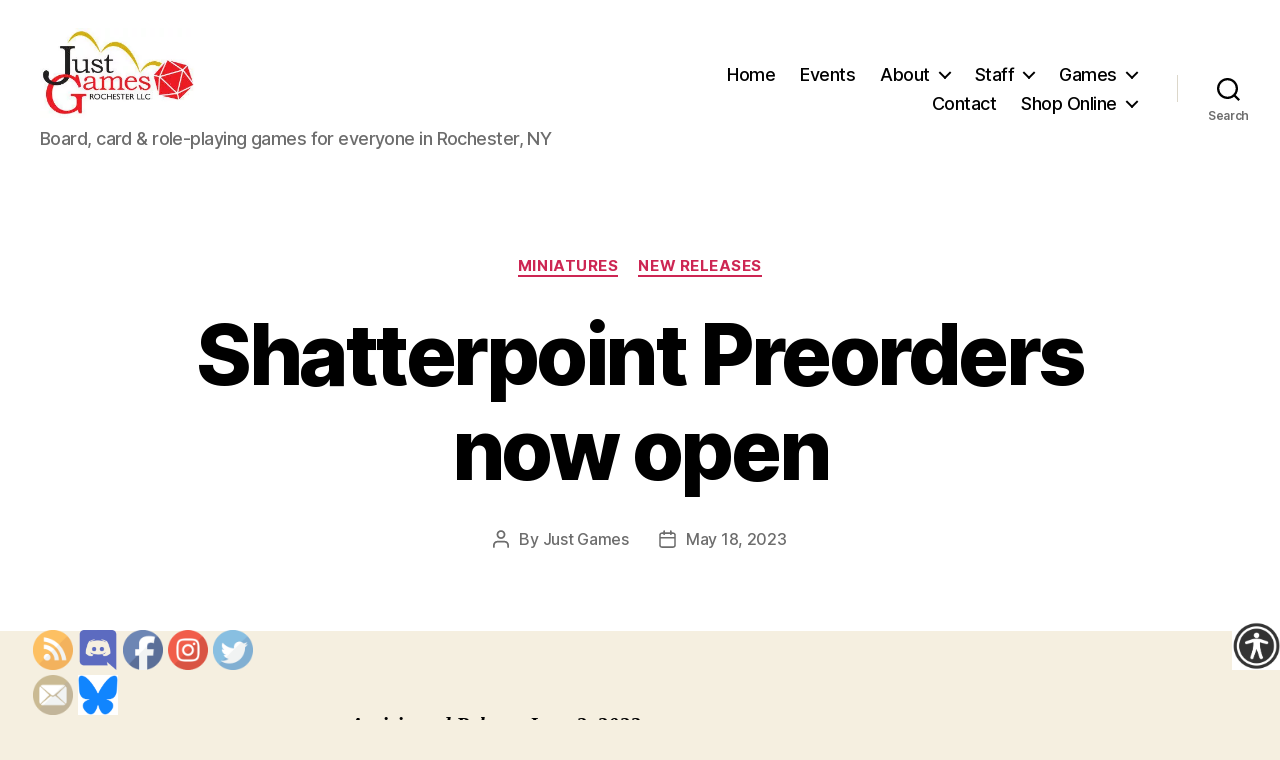

--- FILE ---
content_type: text/html; charset=UTF-8
request_url: https://www.justgamesrochester.com/shatterpoint-first-look/
body_size: 21638
content:
<!DOCTYPE html>

<html class="no-js" lang="en-US">

	<head>

		<meta charset="UTF-8">
		<meta name="viewport" content="width=device-width, initial-scale=1.0">

		<link rel="profile" href="https://gmpg.org/xfn/11">

		<title>Shatterpoint Preorders now open &#8211; Just Games</title>
<meta name='robots' content='max-image-preview:large' />
<meta name="follow.[base64]" content="KVwAtSXHVKrlmJquKRLl"/><link rel="alternate" type="application/rss+xml" title="Just Games &raquo; Feed" href="https://www.justgamesrochester.com/feed/" />
<link rel="alternate" type="application/rss+xml" title="Just Games &raquo; Comments Feed" href="https://www.justgamesrochester.com/comments/feed/" />
<link rel="alternate" type="application/rss+xml" title="Just Games &raquo; Shatterpoint Preorders now open Comments Feed" href="https://www.justgamesrochester.com/shatterpoint-first-look/feed/" />
<link rel="alternate" title="oEmbed (JSON)" type="application/json+oembed" href="https://www.justgamesrochester.com/wp-json/oembed/1.0/embed?url=https%3A%2F%2Fwww.justgamesrochester.com%2Fshatterpoint-first-look%2F" />
<link rel="alternate" title="oEmbed (XML)" type="text/xml+oembed" href="https://www.justgamesrochester.com/wp-json/oembed/1.0/embed?url=https%3A%2F%2Fwww.justgamesrochester.com%2Fshatterpoint-first-look%2F&#038;format=xml" />
<style id='wp-img-auto-sizes-contain-inline-css'>
img:is([sizes=auto i],[sizes^="auto," i]){contain-intrinsic-size:3000px 1500px}
/*# sourceURL=wp-img-auto-sizes-contain-inline-css */
</style>
<style id='wp-emoji-styles-inline-css'>

	img.wp-smiley, img.emoji {
		display: inline !important;
		border: none !important;
		box-shadow: none !important;
		height: 1em !important;
		width: 1em !important;
		margin: 0 0.07em !important;
		vertical-align: -0.1em !important;
		background: none !important;
		padding: 0 !important;
	}
/*# sourceURL=wp-emoji-styles-inline-css */
</style>
<style id='wp-block-library-inline-css'>
:root{--wp-block-synced-color:#7a00df;--wp-block-synced-color--rgb:122,0,223;--wp-bound-block-color:var(--wp-block-synced-color);--wp-editor-canvas-background:#ddd;--wp-admin-theme-color:#007cba;--wp-admin-theme-color--rgb:0,124,186;--wp-admin-theme-color-darker-10:#006ba1;--wp-admin-theme-color-darker-10--rgb:0,107,160.5;--wp-admin-theme-color-darker-20:#005a87;--wp-admin-theme-color-darker-20--rgb:0,90,135;--wp-admin-border-width-focus:2px}@media (min-resolution:192dpi){:root{--wp-admin-border-width-focus:1.5px}}.wp-element-button{cursor:pointer}:root .has-very-light-gray-background-color{background-color:#eee}:root .has-very-dark-gray-background-color{background-color:#313131}:root .has-very-light-gray-color{color:#eee}:root .has-very-dark-gray-color{color:#313131}:root .has-vivid-green-cyan-to-vivid-cyan-blue-gradient-background{background:linear-gradient(135deg,#00d084,#0693e3)}:root .has-purple-crush-gradient-background{background:linear-gradient(135deg,#34e2e4,#4721fb 50%,#ab1dfe)}:root .has-hazy-dawn-gradient-background{background:linear-gradient(135deg,#faaca8,#dad0ec)}:root .has-subdued-olive-gradient-background{background:linear-gradient(135deg,#fafae1,#67a671)}:root .has-atomic-cream-gradient-background{background:linear-gradient(135deg,#fdd79a,#004a59)}:root .has-nightshade-gradient-background{background:linear-gradient(135deg,#330968,#31cdcf)}:root .has-midnight-gradient-background{background:linear-gradient(135deg,#020381,#2874fc)}:root{--wp--preset--font-size--normal:16px;--wp--preset--font-size--huge:42px}.has-regular-font-size{font-size:1em}.has-larger-font-size{font-size:2.625em}.has-normal-font-size{font-size:var(--wp--preset--font-size--normal)}.has-huge-font-size{font-size:var(--wp--preset--font-size--huge)}.has-text-align-center{text-align:center}.has-text-align-left{text-align:left}.has-text-align-right{text-align:right}.has-fit-text{white-space:nowrap!important}#end-resizable-editor-section{display:none}.aligncenter{clear:both}.items-justified-left{justify-content:flex-start}.items-justified-center{justify-content:center}.items-justified-right{justify-content:flex-end}.items-justified-space-between{justify-content:space-between}.screen-reader-text{border:0;clip-path:inset(50%);height:1px;margin:-1px;overflow:hidden;padding:0;position:absolute;width:1px;word-wrap:normal!important}.screen-reader-text:focus{background-color:#ddd;clip-path:none;color:#444;display:block;font-size:1em;height:auto;left:5px;line-height:normal;padding:15px 23px 14px;text-decoration:none;top:5px;width:auto;z-index:100000}html :where(.has-border-color){border-style:solid}html :where([style*=border-top-color]){border-top-style:solid}html :where([style*=border-right-color]){border-right-style:solid}html :where([style*=border-bottom-color]){border-bottom-style:solid}html :where([style*=border-left-color]){border-left-style:solid}html :where([style*=border-width]){border-style:solid}html :where([style*=border-top-width]){border-top-style:solid}html :where([style*=border-right-width]){border-right-style:solid}html :where([style*=border-bottom-width]){border-bottom-style:solid}html :where([style*=border-left-width]){border-left-style:solid}html :where(img[class*=wp-image-]){height:auto;max-width:100%}:where(figure){margin:0 0 1em}html :where(.is-position-sticky){--wp-admin--admin-bar--position-offset:var(--wp-admin--admin-bar--height,0px)}@media screen and (max-width:600px){html :where(.is-position-sticky){--wp-admin--admin-bar--position-offset:0px}}

/*# sourceURL=wp-block-library-inline-css */
</style><style id='wp-block-heading-inline-css'>
h1:where(.wp-block-heading).has-background,h2:where(.wp-block-heading).has-background,h3:where(.wp-block-heading).has-background,h4:where(.wp-block-heading).has-background,h5:where(.wp-block-heading).has-background,h6:where(.wp-block-heading).has-background{padding:1.25em 2.375em}h1.has-text-align-left[style*=writing-mode]:where([style*=vertical-lr]),h1.has-text-align-right[style*=writing-mode]:where([style*=vertical-rl]),h2.has-text-align-left[style*=writing-mode]:where([style*=vertical-lr]),h2.has-text-align-right[style*=writing-mode]:where([style*=vertical-rl]),h3.has-text-align-left[style*=writing-mode]:where([style*=vertical-lr]),h3.has-text-align-right[style*=writing-mode]:where([style*=vertical-rl]),h4.has-text-align-left[style*=writing-mode]:where([style*=vertical-lr]),h4.has-text-align-right[style*=writing-mode]:where([style*=vertical-rl]),h5.has-text-align-left[style*=writing-mode]:where([style*=vertical-lr]),h5.has-text-align-right[style*=writing-mode]:where([style*=vertical-rl]),h6.has-text-align-left[style*=writing-mode]:where([style*=vertical-lr]),h6.has-text-align-right[style*=writing-mode]:where([style*=vertical-rl]){rotate:180deg}
/*# sourceURL=https://www.justgamesrochester.com/wp-includes/blocks/heading/style.min.css */
</style>
<style id='wp-block-rss-inline-css'>
ul.wp-block-rss.alignleft{margin-right:2em}ul.wp-block-rss.alignright{margin-left:2em}ul.wp-block-rss.is-grid{display:flex;flex-wrap:wrap;padding:0}ul.wp-block-rss.is-grid li{margin:0 1em 1em 0;width:100%}@media (min-width:600px){ul.wp-block-rss.columns-2 li{width:calc(50% - 1em)}ul.wp-block-rss.columns-3 li{width:calc(33.33333% - 1em)}ul.wp-block-rss.columns-4 li{width:calc(25% - 1em)}ul.wp-block-rss.columns-5 li{width:calc(20% - 1em)}ul.wp-block-rss.columns-6 li{width:calc(16.66667% - 1em)}}.wp-block-rss__item-author,.wp-block-rss__item-publish-date{display:block;font-size:.8125em}.wp-block-rss{box-sizing:border-box;list-style:none;padding:0}
/*# sourceURL=https://www.justgamesrochester.com/wp-includes/blocks/rss/style.min.css */
</style>
<style id='wp-block-paragraph-inline-css'>
.is-small-text{font-size:.875em}.is-regular-text{font-size:1em}.is-large-text{font-size:2.25em}.is-larger-text{font-size:3em}.has-drop-cap:not(:focus):first-letter{float:left;font-size:8.4em;font-style:normal;font-weight:100;line-height:.68;margin:.05em .1em 0 0;text-transform:uppercase}body.rtl .has-drop-cap:not(:focus):first-letter{float:none;margin-left:.1em}p.has-drop-cap.has-background{overflow:hidden}:root :where(p.has-background){padding:1.25em 2.375em}:where(p.has-text-color:not(.has-link-color)) a{color:inherit}p.has-text-align-left[style*="writing-mode:vertical-lr"],p.has-text-align-right[style*="writing-mode:vertical-rl"]{rotate:180deg}
/*# sourceURL=https://www.justgamesrochester.com/wp-includes/blocks/paragraph/style.min.css */
</style>
<style id='global-styles-inline-css'>
:root{--wp--preset--aspect-ratio--square: 1;--wp--preset--aspect-ratio--4-3: 4/3;--wp--preset--aspect-ratio--3-4: 3/4;--wp--preset--aspect-ratio--3-2: 3/2;--wp--preset--aspect-ratio--2-3: 2/3;--wp--preset--aspect-ratio--16-9: 16/9;--wp--preset--aspect-ratio--9-16: 9/16;--wp--preset--color--black: #000000;--wp--preset--color--cyan-bluish-gray: #abb8c3;--wp--preset--color--white: #ffffff;--wp--preset--color--pale-pink: #f78da7;--wp--preset--color--vivid-red: #cf2e2e;--wp--preset--color--luminous-vivid-orange: #ff6900;--wp--preset--color--luminous-vivid-amber: #fcb900;--wp--preset--color--light-green-cyan: #7bdcb5;--wp--preset--color--vivid-green-cyan: #00d084;--wp--preset--color--pale-cyan-blue: #8ed1fc;--wp--preset--color--vivid-cyan-blue: #0693e3;--wp--preset--color--vivid-purple: #9b51e0;--wp--preset--color--accent: #cd2653;--wp--preset--color--primary: #000000;--wp--preset--color--secondary: #6d6d6d;--wp--preset--color--subtle-background: #dcd7ca;--wp--preset--color--background: #f5efe0;--wp--preset--gradient--vivid-cyan-blue-to-vivid-purple: linear-gradient(135deg,rgb(6,147,227) 0%,rgb(155,81,224) 100%);--wp--preset--gradient--light-green-cyan-to-vivid-green-cyan: linear-gradient(135deg,rgb(122,220,180) 0%,rgb(0,208,130) 100%);--wp--preset--gradient--luminous-vivid-amber-to-luminous-vivid-orange: linear-gradient(135deg,rgb(252,185,0) 0%,rgb(255,105,0) 100%);--wp--preset--gradient--luminous-vivid-orange-to-vivid-red: linear-gradient(135deg,rgb(255,105,0) 0%,rgb(207,46,46) 100%);--wp--preset--gradient--very-light-gray-to-cyan-bluish-gray: linear-gradient(135deg,rgb(238,238,238) 0%,rgb(169,184,195) 100%);--wp--preset--gradient--cool-to-warm-spectrum: linear-gradient(135deg,rgb(74,234,220) 0%,rgb(151,120,209) 20%,rgb(207,42,186) 40%,rgb(238,44,130) 60%,rgb(251,105,98) 80%,rgb(254,248,76) 100%);--wp--preset--gradient--blush-light-purple: linear-gradient(135deg,rgb(255,206,236) 0%,rgb(152,150,240) 100%);--wp--preset--gradient--blush-bordeaux: linear-gradient(135deg,rgb(254,205,165) 0%,rgb(254,45,45) 50%,rgb(107,0,62) 100%);--wp--preset--gradient--luminous-dusk: linear-gradient(135deg,rgb(255,203,112) 0%,rgb(199,81,192) 50%,rgb(65,88,208) 100%);--wp--preset--gradient--pale-ocean: linear-gradient(135deg,rgb(255,245,203) 0%,rgb(182,227,212) 50%,rgb(51,167,181) 100%);--wp--preset--gradient--electric-grass: linear-gradient(135deg,rgb(202,248,128) 0%,rgb(113,206,126) 100%);--wp--preset--gradient--midnight: linear-gradient(135deg,rgb(2,3,129) 0%,rgb(40,116,252) 100%);--wp--preset--font-size--small: 18px;--wp--preset--font-size--medium: 20px;--wp--preset--font-size--large: 26.25px;--wp--preset--font-size--x-large: 42px;--wp--preset--font-size--normal: 21px;--wp--preset--font-size--larger: 32px;--wp--preset--spacing--20: 0.44rem;--wp--preset--spacing--30: 0.67rem;--wp--preset--spacing--40: 1rem;--wp--preset--spacing--50: 1.5rem;--wp--preset--spacing--60: 2.25rem;--wp--preset--spacing--70: 3.38rem;--wp--preset--spacing--80: 5.06rem;--wp--preset--shadow--natural: 6px 6px 9px rgba(0, 0, 0, 0.2);--wp--preset--shadow--deep: 12px 12px 50px rgba(0, 0, 0, 0.4);--wp--preset--shadow--sharp: 6px 6px 0px rgba(0, 0, 0, 0.2);--wp--preset--shadow--outlined: 6px 6px 0px -3px rgb(255, 255, 255), 6px 6px rgb(0, 0, 0);--wp--preset--shadow--crisp: 6px 6px 0px rgb(0, 0, 0);}:where(.is-layout-flex){gap: 0.5em;}:where(.is-layout-grid){gap: 0.5em;}body .is-layout-flex{display: flex;}.is-layout-flex{flex-wrap: wrap;align-items: center;}.is-layout-flex > :is(*, div){margin: 0;}body .is-layout-grid{display: grid;}.is-layout-grid > :is(*, div){margin: 0;}:where(.wp-block-columns.is-layout-flex){gap: 2em;}:where(.wp-block-columns.is-layout-grid){gap: 2em;}:where(.wp-block-post-template.is-layout-flex){gap: 1.25em;}:where(.wp-block-post-template.is-layout-grid){gap: 1.25em;}.has-black-color{color: var(--wp--preset--color--black) !important;}.has-cyan-bluish-gray-color{color: var(--wp--preset--color--cyan-bluish-gray) !important;}.has-white-color{color: var(--wp--preset--color--white) !important;}.has-pale-pink-color{color: var(--wp--preset--color--pale-pink) !important;}.has-vivid-red-color{color: var(--wp--preset--color--vivid-red) !important;}.has-luminous-vivid-orange-color{color: var(--wp--preset--color--luminous-vivid-orange) !important;}.has-luminous-vivid-amber-color{color: var(--wp--preset--color--luminous-vivid-amber) !important;}.has-light-green-cyan-color{color: var(--wp--preset--color--light-green-cyan) !important;}.has-vivid-green-cyan-color{color: var(--wp--preset--color--vivid-green-cyan) !important;}.has-pale-cyan-blue-color{color: var(--wp--preset--color--pale-cyan-blue) !important;}.has-vivid-cyan-blue-color{color: var(--wp--preset--color--vivid-cyan-blue) !important;}.has-vivid-purple-color{color: var(--wp--preset--color--vivid-purple) !important;}.has-black-background-color{background-color: var(--wp--preset--color--black) !important;}.has-cyan-bluish-gray-background-color{background-color: var(--wp--preset--color--cyan-bluish-gray) !important;}.has-white-background-color{background-color: var(--wp--preset--color--white) !important;}.has-pale-pink-background-color{background-color: var(--wp--preset--color--pale-pink) !important;}.has-vivid-red-background-color{background-color: var(--wp--preset--color--vivid-red) !important;}.has-luminous-vivid-orange-background-color{background-color: var(--wp--preset--color--luminous-vivid-orange) !important;}.has-luminous-vivid-amber-background-color{background-color: var(--wp--preset--color--luminous-vivid-amber) !important;}.has-light-green-cyan-background-color{background-color: var(--wp--preset--color--light-green-cyan) !important;}.has-vivid-green-cyan-background-color{background-color: var(--wp--preset--color--vivid-green-cyan) !important;}.has-pale-cyan-blue-background-color{background-color: var(--wp--preset--color--pale-cyan-blue) !important;}.has-vivid-cyan-blue-background-color{background-color: var(--wp--preset--color--vivid-cyan-blue) !important;}.has-vivid-purple-background-color{background-color: var(--wp--preset--color--vivid-purple) !important;}.has-black-border-color{border-color: var(--wp--preset--color--black) !important;}.has-cyan-bluish-gray-border-color{border-color: var(--wp--preset--color--cyan-bluish-gray) !important;}.has-white-border-color{border-color: var(--wp--preset--color--white) !important;}.has-pale-pink-border-color{border-color: var(--wp--preset--color--pale-pink) !important;}.has-vivid-red-border-color{border-color: var(--wp--preset--color--vivid-red) !important;}.has-luminous-vivid-orange-border-color{border-color: var(--wp--preset--color--luminous-vivid-orange) !important;}.has-luminous-vivid-amber-border-color{border-color: var(--wp--preset--color--luminous-vivid-amber) !important;}.has-light-green-cyan-border-color{border-color: var(--wp--preset--color--light-green-cyan) !important;}.has-vivid-green-cyan-border-color{border-color: var(--wp--preset--color--vivid-green-cyan) !important;}.has-pale-cyan-blue-border-color{border-color: var(--wp--preset--color--pale-cyan-blue) !important;}.has-vivid-cyan-blue-border-color{border-color: var(--wp--preset--color--vivid-cyan-blue) !important;}.has-vivid-purple-border-color{border-color: var(--wp--preset--color--vivid-purple) !important;}.has-vivid-cyan-blue-to-vivid-purple-gradient-background{background: var(--wp--preset--gradient--vivid-cyan-blue-to-vivid-purple) !important;}.has-light-green-cyan-to-vivid-green-cyan-gradient-background{background: var(--wp--preset--gradient--light-green-cyan-to-vivid-green-cyan) !important;}.has-luminous-vivid-amber-to-luminous-vivid-orange-gradient-background{background: var(--wp--preset--gradient--luminous-vivid-amber-to-luminous-vivid-orange) !important;}.has-luminous-vivid-orange-to-vivid-red-gradient-background{background: var(--wp--preset--gradient--luminous-vivid-orange-to-vivid-red) !important;}.has-very-light-gray-to-cyan-bluish-gray-gradient-background{background: var(--wp--preset--gradient--very-light-gray-to-cyan-bluish-gray) !important;}.has-cool-to-warm-spectrum-gradient-background{background: var(--wp--preset--gradient--cool-to-warm-spectrum) !important;}.has-blush-light-purple-gradient-background{background: var(--wp--preset--gradient--blush-light-purple) !important;}.has-blush-bordeaux-gradient-background{background: var(--wp--preset--gradient--blush-bordeaux) !important;}.has-luminous-dusk-gradient-background{background: var(--wp--preset--gradient--luminous-dusk) !important;}.has-pale-ocean-gradient-background{background: var(--wp--preset--gradient--pale-ocean) !important;}.has-electric-grass-gradient-background{background: var(--wp--preset--gradient--electric-grass) !important;}.has-midnight-gradient-background{background: var(--wp--preset--gradient--midnight) !important;}.has-small-font-size{font-size: var(--wp--preset--font-size--small) !important;}.has-medium-font-size{font-size: var(--wp--preset--font-size--medium) !important;}.has-large-font-size{font-size: var(--wp--preset--font-size--large) !important;}.has-x-large-font-size{font-size: var(--wp--preset--font-size--x-large) !important;}
/*# sourceURL=global-styles-inline-css */
</style>

<style id='classic-theme-styles-inline-css'>
/*! This file is auto-generated */
.wp-block-button__link{color:#fff;background-color:#32373c;border-radius:9999px;box-shadow:none;text-decoration:none;padding:calc(.667em + 2px) calc(1.333em + 2px);font-size:1.125em}.wp-block-file__button{background:#32373c;color:#fff;text-decoration:none}
/*# sourceURL=/wp-includes/css/classic-themes.min.css */
</style>
<link rel='stylesheet' id='SFSIPLUSmainCss-css' href='https://www.justgamesrochester.com/wp-content/plugins/Ultimate-Premium-Plugin/css/sfsi-style.css?ver=16.3' media='all' />
<link rel='stylesheet' id='wpah-front-styles-css' href='https://www.justgamesrochester.com/wp-content/plugins/wp-accessibility-helper/assets/css/wp-accessibility-helper.min.css?ver=0.5.9.4' media='all' />
<link rel='stylesheet' id='twentytwenty-style-css' href='https://www.justgamesrochester.com/wp-content/themes/twentytwenty/style.css?ver=2.9' media='all' />
<style id='twentytwenty-style-inline-css'>
.color-accent,.color-accent-hover:hover,.color-accent-hover:focus,:root .has-accent-color,.has-drop-cap:not(:focus):first-letter,.wp-block-button.is-style-outline,a { color: #cd2653; }blockquote,.border-color-accent,.border-color-accent-hover:hover,.border-color-accent-hover:focus { border-color: #cd2653; }button,.button,.faux-button,.wp-block-button__link,.wp-block-file .wp-block-file__button,input[type="button"],input[type="reset"],input[type="submit"],.bg-accent,.bg-accent-hover:hover,.bg-accent-hover:focus,:root .has-accent-background-color,.comment-reply-link { background-color: #cd2653; }.fill-children-accent,.fill-children-accent * { fill: #cd2653; }body,.entry-title a,:root .has-primary-color { color: #000000; }:root .has-primary-background-color { background-color: #000000; }cite,figcaption,.wp-caption-text,.post-meta,.entry-content .wp-block-archives li,.entry-content .wp-block-categories li,.entry-content .wp-block-latest-posts li,.wp-block-latest-comments__comment-date,.wp-block-latest-posts__post-date,.wp-block-embed figcaption,.wp-block-image figcaption,.wp-block-pullquote cite,.comment-metadata,.comment-respond .comment-notes,.comment-respond .logged-in-as,.pagination .dots,.entry-content hr:not(.has-background),hr.styled-separator,:root .has-secondary-color { color: #6d6d6d; }:root .has-secondary-background-color { background-color: #6d6d6d; }pre,fieldset,input,textarea,table,table *,hr { border-color: #dcd7ca; }caption,code,code,kbd,samp,.wp-block-table.is-style-stripes tbody tr:nth-child(odd),:root .has-subtle-background-background-color { background-color: #dcd7ca; }.wp-block-table.is-style-stripes { border-bottom-color: #dcd7ca; }.wp-block-latest-posts.is-grid li { border-top-color: #dcd7ca; }:root .has-subtle-background-color { color: #dcd7ca; }body:not(.overlay-header) .primary-menu > li > a,body:not(.overlay-header) .primary-menu > li > .icon,.modal-menu a,.footer-menu a, .footer-widgets a:where(:not(.wp-block-button__link)),#site-footer .wp-block-button.is-style-outline,.wp-block-pullquote:before,.singular:not(.overlay-header) .entry-header a,.archive-header a,.header-footer-group .color-accent,.header-footer-group .color-accent-hover:hover { color: #cd2653; }.social-icons a,#site-footer button:not(.toggle),#site-footer .button,#site-footer .faux-button,#site-footer .wp-block-button__link,#site-footer .wp-block-file__button,#site-footer input[type="button"],#site-footer input[type="reset"],#site-footer input[type="submit"] { background-color: #cd2653; }.header-footer-group,body:not(.overlay-header) #site-header .toggle,.menu-modal .toggle { color: #000000; }body:not(.overlay-header) .primary-menu ul { background-color: #000000; }body:not(.overlay-header) .primary-menu > li > ul:after { border-bottom-color: #000000; }body:not(.overlay-header) .primary-menu ul ul:after { border-left-color: #000000; }.site-description,body:not(.overlay-header) .toggle-inner .toggle-text,.widget .post-date,.widget .rss-date,.widget_archive li,.widget_categories li,.widget cite,.widget_pages li,.widget_meta li,.widget_nav_menu li,.powered-by-wordpress,.footer-credits .privacy-policy,.to-the-top,.singular .entry-header .post-meta,.singular:not(.overlay-header) .entry-header .post-meta a { color: #6d6d6d; }.header-footer-group pre,.header-footer-group fieldset,.header-footer-group input,.header-footer-group textarea,.header-footer-group table,.header-footer-group table *,.footer-nav-widgets-wrapper,#site-footer,.menu-modal nav *,.footer-widgets-outer-wrapper,.footer-top { border-color: #dcd7ca; }.header-footer-group table caption,body:not(.overlay-header) .header-inner .toggle-wrapper::before { background-color: #dcd7ca; }
/*# sourceURL=twentytwenty-style-inline-css */
</style>
<link rel='stylesheet' id='twentytwenty-fonts-css' href='https://www.justgamesrochester.com/wp-content/themes/twentytwenty/assets/css/font-inter.css?ver=2.9' media='all' />
<link rel='stylesheet' id='twentytwenty-print-style-css' href='https://www.justgamesrochester.com/wp-content/themes/twentytwenty/print.css?ver=2.9' media='print' />
<link rel='stylesheet' id='simple-social-icons-font-css' href='https://www.justgamesrochester.com/wp-content/plugins/simple-social-icons/css/style.css?ver=3.0.2' media='all' />
<link rel='stylesheet' id='ics-calendar-css' href='https://www.justgamesrochester.com/wp-content/plugins/ics-calendar-pro/vendors/ics-calendar/assets/style.min.css?ver=11.7.0.3E' media='all' />
<link rel='stylesheet' id='ics-calendar-pro-css' href='https://www.justgamesrochester.com/wp-content/plugins/ics-calendar-pro/assets/style.min.css?ver=5.11.2.2' media='all' />
<style id='ics-calendar-pro-inline-css'>
.ics-calendar, .r34ics_lightbox{--r34ics--color--white:#ffffff !important;}.ics-calendar, .r34ics_lightbox{--r34ics--color--whitesmoke:#f5f5f5 !important;}.ics-calendar, .r34ics_lightbox{--r34ics--color--gainsboro:#dcdcdc !important;}.ics-calendar, .r34ics_lightbox{--r34ics--color--darkgray:#a9a9a9 !important;}.ics-calendar, .r34ics_lightbox{--r34ics--color--gray:#808080 !important;}.ics-calendar .ics-calendar-title, .ics-calendar .ics-calendar-label, .ics-calendar .ics-calendar-date{color:var(--r34ics--color--gray);}.ics-calendar, .r34ics_lightbox{--r34ics--color--dimgray:#696969 !important;}.ics-calendar, .r34ics_lightbox{--r34ics--color--black:#000000 !important;}.ics-calendar-sidebar{top:5em;}.ics-calendar .fc{--r34ics--fc--font--size:13px !important;}.ics-calendar-month-grid, .ics-calendar-grid-wrapper, .ics-calendar-widget-grid{font-size:100% !important;}.ics-calendar-list-wrapper, .ics-calendar-sidebar, .ics-calendar-day-details{font-size:100% !important;}
/*# sourceURL=ics-calendar-pro-inline-css */
</style>
<script src="https://www.justgamesrochester.com/wp-includes/js/jquery/jquery.min.js?ver=3.7.1" id="jquery-core-js"></script>
<script src="https://www.justgamesrochester.com/wp-includes/js/jquery/jquery-migrate.min.js?ver=3.4.1" id="jquery-migrate-js"></script>
<link rel="https://api.w.org/" href="https://www.justgamesrochester.com/wp-json/" /><link rel="alternate" title="JSON" type="application/json" href="https://www.justgamesrochester.com/wp-json/wp/v2/posts/17489" /><link rel="canonical" href="https://www.justgamesrochester.com/shatterpoint-first-look/" />
		<style type="text/css">
					</style>
		<script>document.documentElement.className = document.documentElement.className.replace( 'no-js', 'js' );</script>
	<link rel="icon" href="https://www.justgamesrochester.com/wp-content/uploads/2015/07/cropped-Just-Games-Fav-Icon-32x32.png" sizes="32x32" />
<link rel="icon" href="https://www.justgamesrochester.com/wp-content/uploads/2015/07/cropped-Just-Games-Fav-Icon-192x192.png" sizes="192x192" />
<link rel="apple-touch-icon" href="https://www.justgamesrochester.com/wp-content/uploads/2015/07/cropped-Just-Games-Fav-Icon-180x180.png" />
<meta name="msapplication-TileImage" content="https://www.justgamesrochester.com/wp-content/uploads/2015/07/cropped-Just-Games-Fav-Icon-270x270.png" />
<style type="text/css">.sfsibeforpstwpr .sfsiplus_norm_row.sfsi_plus_wDivothr .sfsi_premium_wicons:nth-child(2) {margin-left: 2.5px !important;margin-right: 2.5px !important;} .sfsibeforpstwpr .sfsiplus_norm_row.sfsi_plus_wDivothr .sfsi_premium_wicons, .sfsiaftrpstwpr .sfsiplus_norm_row.sfsi_plus_wDivothr .sfsi_premium_wicons{width: 40px !important;height: 40px !important; margin-left: 2.5px !important;margin-right: 2.5px !important;margin-bottom: 5px !important;} .sfsibeforpstwpr .sfsiplus_norm_row.sfsi_plus_wDivothr .sfsi_premium_wicons .sciconfront, .sfsibeforpstwpr .sfsiplus_norm_row.sfsi_plus_wDivothr .sfsi_premium_wicons .sciconback, .sfsiaftrpstwpr .sfsiplus_norm_row.sfsi_plus_wDivothr .sfsi_premium_wicons .sciconfront, .sfsiaftrpstwpr .sfsiplus_norm_row.sfsi_plus_wDivothr .sfsi_premium_wicons .sciconback {width: 40px !important;height: 40px !important; }</style><link rel="alternate" type="application/rss+xml" title="RSS" href="https://www.justgamesrochester.com/rsslatest.xml" />
	</head>

	<body data-rsssl=1 class="wp-singular post-template-default single single-post postid-17489 single-format-standard wp-custom-logo wp-embed-responsive wp-theme-twentytwenty usm-premium-16.3-updated-2023-05-28 sfsi_plus_16.3 sfsi_plus_count_disabled sfsi_plus_actvite_theme_default chrome osx wp-accessibility-helper accessibility-contrast_mode_on wah_fstype_rem accessibility-remove-styles-setup accessibility-underline-setup accessibility-location-right singular enable-search-modal missing-post-thumbnail has-single-pagination showing-comments show-avatars footer-top-visible">

		<a class="skip-link screen-reader-text" href="#site-content">Skip to the content</a>
		<header id="site-header" class="header-footer-group">

			<div class="header-inner section-inner">

				<div class="header-titles-wrapper">

					
						<button class="toggle search-toggle mobile-search-toggle" data-toggle-target=".search-modal" data-toggle-body-class="showing-search-modal" data-set-focus=".search-modal .search-field" aria-expanded="false">
							<span class="toggle-inner">
								<span class="toggle-icon">
									<svg class="svg-icon" aria-hidden="true" role="img" focusable="false" xmlns="http://www.w3.org/2000/svg" width="23" height="23" viewBox="0 0 23 23"><path d="M38.710696,48.0601792 L43,52.3494831 L41.3494831,54 L37.0601792,49.710696 C35.2632422,51.1481185 32.9839107,52.0076499 30.5038249,52.0076499 C24.7027226,52.0076499 20,47.3049272 20,41.5038249 C20,35.7027226 24.7027226,31 30.5038249,31 C36.3049272,31 41.0076499,35.7027226 41.0076499,41.5038249 C41.0076499,43.9839107 40.1481185,46.2632422 38.710696,48.0601792 Z M36.3875844,47.1716785 C37.8030221,45.7026647 38.6734666,43.7048964 38.6734666,41.5038249 C38.6734666,36.9918565 35.0157934,33.3341833 30.5038249,33.3341833 C25.9918565,33.3341833 22.3341833,36.9918565 22.3341833,41.5038249 C22.3341833,46.0157934 25.9918565,49.6734666 30.5038249,49.6734666 C32.7048964,49.6734666 34.7026647,48.8030221 36.1716785,47.3875844 C36.2023931,47.347638 36.2360451,47.3092237 36.2726343,47.2726343 C36.3092237,47.2360451 36.347638,47.2023931 36.3875844,47.1716785 Z" transform="translate(-20 -31)" /></svg>								</span>
								<span class="toggle-text">Search</span>
							</span>
						</button><!-- .search-toggle -->

					
					<div class="header-titles">

						<div class="site-logo faux-heading"><a href="https://www.justgamesrochester.com/" class="custom-logo-link" rel="home"><img width="275" height="160" src="https://www.justgamesrochester.com/wp-content/uploads/2020/03/cropped-Just-Games-logo-proof-21-2.jpg" class="custom-logo" alt="Just Games" decoding="async" /></a><span class="screen-reader-text">Just Games</span></div><div class="site-description">Board, card &amp; role-playing games for everyone in Rochester, NY</div><!-- .site-description -->
					</div><!-- .header-titles -->

					<button class="toggle nav-toggle mobile-nav-toggle" data-toggle-target=".menu-modal"  data-toggle-body-class="showing-menu-modal" aria-expanded="false" data-set-focus=".close-nav-toggle">
						<span class="toggle-inner">
							<span class="toggle-icon">
								<svg class="svg-icon" aria-hidden="true" role="img" focusable="false" xmlns="http://www.w3.org/2000/svg" width="26" height="7" viewBox="0 0 26 7"><path fill-rule="evenodd" d="M332.5,45 C330.567003,45 329,43.4329966 329,41.5 C329,39.5670034 330.567003,38 332.5,38 C334.432997,38 336,39.5670034 336,41.5 C336,43.4329966 334.432997,45 332.5,45 Z M342,45 C340.067003,45 338.5,43.4329966 338.5,41.5 C338.5,39.5670034 340.067003,38 342,38 C343.932997,38 345.5,39.5670034 345.5,41.5 C345.5,43.4329966 343.932997,45 342,45 Z M351.5,45 C349.567003,45 348,43.4329966 348,41.5 C348,39.5670034 349.567003,38 351.5,38 C353.432997,38 355,39.5670034 355,41.5 C355,43.4329966 353.432997,45 351.5,45 Z" transform="translate(-329 -38)" /></svg>							</span>
							<span class="toggle-text">Menu</span>
						</span>
					</button><!-- .nav-toggle -->

				</div><!-- .header-titles-wrapper -->

				<div class="header-navigation-wrapper">

					
							<nav class="primary-menu-wrapper" aria-label="Horizontal">

								<ul class="primary-menu reset-list-style">

								<li id="menu-item-21" class="menu-item menu-item-type-custom menu-item-object-custom menu-item-home menu-item-21"><a href="https://www.justgamesrochester.com/" data-ps2id-api="true">Home</a></li>
<li id="menu-item-123" class="menu-item menu-item-type-post_type menu-item-object-page menu-item-123"><a href="https://www.justgamesrochester.com/events/" data-ps2id-api="true">Events</a></li>
<li id="menu-item-22" class="menu-item menu-item-type-post_type menu-item-object-page menu-item-has-children menu-item-22"><a href="https://www.justgamesrochester.com/about/" data-ps2id-api="true">About</a><span class="icon"></span>
<ul class="sub-menu">
	<li id="menu-item-136" class="menu-item menu-item-type-post_type menu-item-object-page menu-item-136"><a href="https://www.justgamesrochester.com/games/board-games/board-game-rentals/" data-ps2id-api="true">Board Game Rentals</a></li>
	<li id="menu-item-131" class="menu-item menu-item-type-post_type menu-item-object-page menu-item-131"><a href="https://www.justgamesrochester.com/events/code-of-conduct/" data-ps2id-api="true">Code of Conduct</a></li>
	<li id="menu-item-14936" class="menu-item menu-item-type-post_type menu-item-object-page menu-item-14936"><a href="https://www.justgamesrochester.com/about/community-support/" data-ps2id-api="true">Community Support</a></li>
	<li id="menu-item-15898" class="menu-item menu-item-type-post_type menu-item-object-page menu-item-15898"><a target="_blank" href="http://commandersealed.com#new_tab" data-ps2id-api="true">Commander Sealed</a></li>
	<li id="menu-item-19386" class="menu-item menu-item-type-post_type menu-item-object-page menu-item-19386"><a target="_blank" href="https://epicdnd.com/#new_tab" data-ps2id-api="true">Epic D&#038;D</a></li>
	<li id="menu-item-76" class="menu-item menu-item-type-post_type menu-item-object-page menu-item-76"><a href="https://www.justgamesrochester.com/about/memberships/" data-ps2id-api="true">Memberships</a></li>
	<li id="menu-item-2369" class="menu-item menu-item-type-post_type menu-item-object-page menu-item-2369"><a href="https://www.justgamesrochester.com/about/returns/" data-ps2id-api="true">Returns</a></li>
	<li id="menu-item-158" class="menu-item menu-item-type-post_type menu-item-object-page menu-item-158"><a href="https://www.justgamesrochester.com/about/sell-magic-singles/" data-ps2id-api="true">Sell CCG Singles</a></li>
	<li id="menu-item-19653" class="menu-item menu-item-type-post_type menu-item-object-page menu-item-19653"><a href="https://www.justgamesrochester.com/about/sell-used-dd-rpg-books/" data-ps2id-api="true">Sell Used D&#038;D &#038; RPG Books</a></li>
</ul>
</li>
<li id="menu-item-877" class="menu-item menu-item-type-post_type menu-item-object-page menu-item-has-children menu-item-877"><a href="https://www.justgamesrochester.com/about/staff/" data-ps2id-api="true">Staff</a><span class="icon"></span>
<ul class="sub-menu">
	<li id="menu-item-18231" class="menu-item menu-item-type-post_type menu-item-object-page menu-item-18231"><a href="https://www.justgamesrochester.com/about/staff/cameron-bender/" data-ps2id-api="true">Cameron Bender</a></li>
	<li id="menu-item-17282" class="menu-item menu-item-type-post_type menu-item-object-page menu-item-17282"><a href="https://www.justgamesrochester.com/about/staff/nick-cuadrado/" data-ps2id-api="true">Nick Cuadrado</a></li>
	<li id="menu-item-885" class="menu-item menu-item-type-post_type menu-item-object-page menu-item-885"><a href="https://www.justgamesrochester.com/about/staff/josephine-fowler/" data-ps2id-api="true">Josephine Fowler</a></li>
	<li id="menu-item-2739" class="menu-item menu-item-type-post_type menu-item-object-page menu-item-2739"><a href="https://www.justgamesrochester.com/about/staff/chris-jones/" data-ps2id-api="true">Chris Jones</a></li>
	<li id="menu-item-17283" class="menu-item menu-item-type-post_type menu-item-object-page menu-item-17283"><a href="https://www.justgamesrochester.com/about/staff/mikey-martin/" data-ps2id-api="true">Mikey Martin</a></li>
	<li id="menu-item-20148" class="menu-item menu-item-type-post_type menu-item-object-page menu-item-20148"><a href="https://www.justgamesrochester.com/about/staff/alexis-ruiz/" data-ps2id-api="true">Alexis Ruiz</a></li>
	<li id="menu-item-878" class="menu-item menu-item-type-post_type menu-item-object-page menu-item-878"><a href="https://www.justgamesrochester.com/about/staff/matthew-vercant/" data-ps2id-api="true">Matthew Vercant</a></li>
	<li id="menu-item-20108" class="menu-item menu-item-type-post_type menu-item-object-page menu-item-20108"><a href="https://www.justgamesrochester.com/about/staff/kaitlin-wozniak/" data-ps2id-api="true">Kaitlin Wozniak</a></li>
</ul>
</li>
<li id="menu-item-24" class="menu-item menu-item-type-post_type menu-item-object-page menu-item-has-children menu-item-24"><a href="https://www.justgamesrochester.com/games/" data-ps2id-api="true">Games</a><span class="icon"></span>
<ul class="sub-menu">
	<li id="menu-item-694" class="menu-item menu-item-type-post_type menu-item-object-page menu-item-694"><a href="https://www.justgamesrochester.com/board-games/" data-ps2id-api="true">Board Games</a></li>
	<li id="menu-item-80" class="menu-item menu-item-type-post_type menu-item-object-page menu-item-80"><a href="https://www.justgamesrochester.com/games/dice/" data-ps2id-api="true">Dice</a></li>
	<li id="menu-item-686" class="menu-item menu-item-type-post_type menu-item-object-page menu-item-686"><a href="https://www.justgamesrochester.com/card-games/" data-ps2id-api="true">Card Games</a></li>
	<li id="menu-item-29" class="menu-item menu-item-type-post_type menu-item-object-page menu-item-29"><a href="https://www.justgamesrochester.com/games/dungeons-dragons/" data-ps2id-api="true">Dungeons &#038; Dragons</a></li>
	<li id="menu-item-28" class="menu-item menu-item-type-post_type menu-item-object-page menu-item-28"><a href="https://www.justgamesrochester.com/games/miniatures/" data-ps2id-api="true">Miniatures</a></li>
	<li id="menu-item-27" class="menu-item menu-item-type-post_type menu-item-object-page menu-item-27"><a href="https://www.justgamesrochester.com/games/magic-the-gathering/" data-ps2id-api="true">Magic the Gathering</a></li>
</ul>
</li>
<li id="menu-item-107" class="menu-item menu-item-type-post_type menu-item-object-page menu-item-107"><a href="https://www.justgamesrochester.com/contact/" data-ps2id-api="true">Contact</a></li>
<li id="menu-item-19554" class="menu-item menu-item-type-post_type menu-item-object-page menu-item-has-children menu-item-19554"><a href="https://www.justgamesrochester.com/shop-online/" data-ps2id-api="true">Shop Online</a><span class="icon"></span>
<ul class="sub-menu">
	<li id="menu-item-14145" class="menu-item menu-item-type-post_type menu-item-object-page menu-item-14145"><a target="_blank" href="http://justgamesrochester.tcgplayerpro.com/#new_tab" data-ps2id-api="true">CCG Singles</a></li>
	<li id="menu-item-14084" class="menu-item menu-item-type-post_type menu-item-object-page menu-item-14084"><a target="_blank" href="https://shop.justgamesrochester.com#new_tab" data-ps2id-api="true">Shop</a></li>
	<li id="menu-item-19555" class="menu-item menu-item-type-post_type menu-item-object-page menu-item-19555"><a href="https://www.bonfire.com/store/just-games/" data-ps2id-api="true">Apparel</a></li>
	<li id="menu-item-3108" class="menu-item menu-item-type-post_type menu-item-object-page menu-item-3108"><a href="https://www.justgamesrochester.com/warhammer-orders/" data-ps2id-api="true">Warhammer Special Orders</a></li>
</ul>
</li>

								</ul>

							</nav><!-- .primary-menu-wrapper -->

						
						<div class="header-toggles hide-no-js">

						
							<div class="toggle-wrapper search-toggle-wrapper">

								<button class="toggle search-toggle desktop-search-toggle" data-toggle-target=".search-modal" data-toggle-body-class="showing-search-modal" data-set-focus=".search-modal .search-field" aria-expanded="false">
									<span class="toggle-inner">
										<svg class="svg-icon" aria-hidden="true" role="img" focusable="false" xmlns="http://www.w3.org/2000/svg" width="23" height="23" viewBox="0 0 23 23"><path d="M38.710696,48.0601792 L43,52.3494831 L41.3494831,54 L37.0601792,49.710696 C35.2632422,51.1481185 32.9839107,52.0076499 30.5038249,52.0076499 C24.7027226,52.0076499 20,47.3049272 20,41.5038249 C20,35.7027226 24.7027226,31 30.5038249,31 C36.3049272,31 41.0076499,35.7027226 41.0076499,41.5038249 C41.0076499,43.9839107 40.1481185,46.2632422 38.710696,48.0601792 Z M36.3875844,47.1716785 C37.8030221,45.7026647 38.6734666,43.7048964 38.6734666,41.5038249 C38.6734666,36.9918565 35.0157934,33.3341833 30.5038249,33.3341833 C25.9918565,33.3341833 22.3341833,36.9918565 22.3341833,41.5038249 C22.3341833,46.0157934 25.9918565,49.6734666 30.5038249,49.6734666 C32.7048964,49.6734666 34.7026647,48.8030221 36.1716785,47.3875844 C36.2023931,47.347638 36.2360451,47.3092237 36.2726343,47.2726343 C36.3092237,47.2360451 36.347638,47.2023931 36.3875844,47.1716785 Z" transform="translate(-20 -31)" /></svg>										<span class="toggle-text">Search</span>
									</span>
								</button><!-- .search-toggle -->

							</div>

							
						</div><!-- .header-toggles -->
						
				</div><!-- .header-navigation-wrapper -->

			</div><!-- .header-inner -->

			<div class="search-modal cover-modal header-footer-group" data-modal-target-string=".search-modal" role="dialog" aria-modal="true" aria-label="Search">

	<div class="search-modal-inner modal-inner">

		<div class="section-inner">

			<form role="search" aria-label="Search for:" method="get" class="search-form" action="https://www.justgamesrochester.com/">
	<label for="search-form-1">
		<span class="screen-reader-text">
			Search for:		</span>
		<input type="search" id="search-form-1" class="search-field" placeholder="Search &hellip;" value="" name="s" />
	</label>
	<input type="submit" class="search-submit" value="Search" />
</form>

			<button class="toggle search-untoggle close-search-toggle fill-children-current-color" data-toggle-target=".search-modal" data-toggle-body-class="showing-search-modal" data-set-focus=".search-modal .search-field">
				<span class="screen-reader-text">
					Close search				</span>
				<svg class="svg-icon" aria-hidden="true" role="img" focusable="false" xmlns="http://www.w3.org/2000/svg" width="16" height="16" viewBox="0 0 16 16"><polygon fill="" fill-rule="evenodd" points="6.852 7.649 .399 1.195 1.445 .149 7.899 6.602 14.352 .149 15.399 1.195 8.945 7.649 15.399 14.102 14.352 15.149 7.899 8.695 1.445 15.149 .399 14.102" /></svg>			</button><!-- .search-toggle -->

		</div><!-- .section-inner -->

	</div><!-- .search-modal-inner -->

</div><!-- .menu-modal -->

		</header><!-- #site-header -->

		
<div class="menu-modal cover-modal header-footer-group" data-modal-target-string=".menu-modal">

	<div class="menu-modal-inner modal-inner">

		<div class="menu-wrapper section-inner">

			<div class="menu-top">

				<button class="toggle close-nav-toggle fill-children-current-color" data-toggle-target=".menu-modal" data-toggle-body-class="showing-menu-modal" data-set-focus=".menu-modal">
					<span class="toggle-text">Close Menu</span>
					<svg class="svg-icon" aria-hidden="true" role="img" focusable="false" xmlns="http://www.w3.org/2000/svg" width="16" height="16" viewBox="0 0 16 16"><polygon fill="" fill-rule="evenodd" points="6.852 7.649 .399 1.195 1.445 .149 7.899 6.602 14.352 .149 15.399 1.195 8.945 7.649 15.399 14.102 14.352 15.149 7.899 8.695 1.445 15.149 .399 14.102" /></svg>				</button><!-- .nav-toggle -->

				
					<nav class="mobile-menu" aria-label="Mobile">

						<ul class="modal-menu reset-list-style">

						<li class="menu-item menu-item-type-custom menu-item-object-custom menu-item-home menu-item-21"><div class="ancestor-wrapper"><a href="https://www.justgamesrochester.com/" data-ps2id-api="true">Home</a></div><!-- .ancestor-wrapper --></li>
<li class="menu-item menu-item-type-post_type menu-item-object-page menu-item-123"><div class="ancestor-wrapper"><a href="https://www.justgamesrochester.com/events/" data-ps2id-api="true">Events</a></div><!-- .ancestor-wrapper --></li>
<li class="menu-item menu-item-type-post_type menu-item-object-page menu-item-has-children menu-item-22"><div class="ancestor-wrapper"><a href="https://www.justgamesrochester.com/about/" data-ps2id-api="true">About</a><button class="toggle sub-menu-toggle fill-children-current-color" data-toggle-target=".menu-modal .menu-item-22 > .sub-menu" data-toggle-type="slidetoggle" data-toggle-duration="250" aria-expanded="false"><span class="screen-reader-text">Show sub menu</span><svg class="svg-icon" aria-hidden="true" role="img" focusable="false" xmlns="http://www.w3.org/2000/svg" width="20" height="12" viewBox="0 0 20 12"><polygon fill="" fill-rule="evenodd" points="1319.899 365.778 1327.678 358 1329.799 360.121 1319.899 370.021 1310 360.121 1312.121 358" transform="translate(-1310 -358)" /></svg></button></div><!-- .ancestor-wrapper -->
<ul class="sub-menu">
	<li class="menu-item menu-item-type-post_type menu-item-object-page menu-item-136"><div class="ancestor-wrapper"><a href="https://www.justgamesrochester.com/games/board-games/board-game-rentals/" data-ps2id-api="true">Board Game Rentals</a></div><!-- .ancestor-wrapper --></li>
	<li class="menu-item menu-item-type-post_type menu-item-object-page menu-item-131"><div class="ancestor-wrapper"><a href="https://www.justgamesrochester.com/events/code-of-conduct/" data-ps2id-api="true">Code of Conduct</a></div><!-- .ancestor-wrapper --></li>
	<li class="menu-item menu-item-type-post_type menu-item-object-page menu-item-14936"><div class="ancestor-wrapper"><a href="https://www.justgamesrochester.com/about/community-support/" data-ps2id-api="true">Community Support</a></div><!-- .ancestor-wrapper --></li>
	<li class="menu-item menu-item-type-post_type menu-item-object-page menu-item-15898"><div class="ancestor-wrapper"><a target="_blank" href="http://commandersealed.com#new_tab" data-ps2id-api="true">Commander Sealed</a></div><!-- .ancestor-wrapper --></li>
	<li class="menu-item menu-item-type-post_type menu-item-object-page menu-item-19386"><div class="ancestor-wrapper"><a target="_blank" href="https://epicdnd.com/#new_tab" data-ps2id-api="true">Epic D&#038;D</a></div><!-- .ancestor-wrapper --></li>
	<li class="menu-item menu-item-type-post_type menu-item-object-page menu-item-76"><div class="ancestor-wrapper"><a href="https://www.justgamesrochester.com/about/memberships/" data-ps2id-api="true">Memberships</a></div><!-- .ancestor-wrapper --></li>
	<li class="menu-item menu-item-type-post_type menu-item-object-page menu-item-2369"><div class="ancestor-wrapper"><a href="https://www.justgamesrochester.com/about/returns/" data-ps2id-api="true">Returns</a></div><!-- .ancestor-wrapper --></li>
	<li class="menu-item menu-item-type-post_type menu-item-object-page menu-item-158"><div class="ancestor-wrapper"><a href="https://www.justgamesrochester.com/about/sell-magic-singles/" data-ps2id-api="true">Sell CCG Singles</a></div><!-- .ancestor-wrapper --></li>
	<li class="menu-item menu-item-type-post_type menu-item-object-page menu-item-19653"><div class="ancestor-wrapper"><a href="https://www.justgamesrochester.com/about/sell-used-dd-rpg-books/" data-ps2id-api="true">Sell Used D&#038;D &#038; RPG Books</a></div><!-- .ancestor-wrapper --></li>
</ul>
</li>
<li class="menu-item menu-item-type-post_type menu-item-object-page menu-item-has-children menu-item-877"><div class="ancestor-wrapper"><a href="https://www.justgamesrochester.com/about/staff/" data-ps2id-api="true">Staff</a><button class="toggle sub-menu-toggle fill-children-current-color" data-toggle-target=".menu-modal .menu-item-877 > .sub-menu" data-toggle-type="slidetoggle" data-toggle-duration="250" aria-expanded="false"><span class="screen-reader-text">Show sub menu</span><svg class="svg-icon" aria-hidden="true" role="img" focusable="false" xmlns="http://www.w3.org/2000/svg" width="20" height="12" viewBox="0 0 20 12"><polygon fill="" fill-rule="evenodd" points="1319.899 365.778 1327.678 358 1329.799 360.121 1319.899 370.021 1310 360.121 1312.121 358" transform="translate(-1310 -358)" /></svg></button></div><!-- .ancestor-wrapper -->
<ul class="sub-menu">
	<li class="menu-item menu-item-type-post_type menu-item-object-page menu-item-18231"><div class="ancestor-wrapper"><a href="https://www.justgamesrochester.com/about/staff/cameron-bender/" data-ps2id-api="true">Cameron Bender</a></div><!-- .ancestor-wrapper --></li>
	<li class="menu-item menu-item-type-post_type menu-item-object-page menu-item-17282"><div class="ancestor-wrapper"><a href="https://www.justgamesrochester.com/about/staff/nick-cuadrado/" data-ps2id-api="true">Nick Cuadrado</a></div><!-- .ancestor-wrapper --></li>
	<li class="menu-item menu-item-type-post_type menu-item-object-page menu-item-885"><div class="ancestor-wrapper"><a href="https://www.justgamesrochester.com/about/staff/josephine-fowler/" data-ps2id-api="true">Josephine Fowler</a></div><!-- .ancestor-wrapper --></li>
	<li class="menu-item menu-item-type-post_type menu-item-object-page menu-item-2739"><div class="ancestor-wrapper"><a href="https://www.justgamesrochester.com/about/staff/chris-jones/" data-ps2id-api="true">Chris Jones</a></div><!-- .ancestor-wrapper --></li>
	<li class="menu-item menu-item-type-post_type menu-item-object-page menu-item-17283"><div class="ancestor-wrapper"><a href="https://www.justgamesrochester.com/about/staff/mikey-martin/" data-ps2id-api="true">Mikey Martin</a></div><!-- .ancestor-wrapper --></li>
	<li class="menu-item menu-item-type-post_type menu-item-object-page menu-item-20148"><div class="ancestor-wrapper"><a href="https://www.justgamesrochester.com/about/staff/alexis-ruiz/" data-ps2id-api="true">Alexis Ruiz</a></div><!-- .ancestor-wrapper --></li>
	<li class="menu-item menu-item-type-post_type menu-item-object-page menu-item-878"><div class="ancestor-wrapper"><a href="https://www.justgamesrochester.com/about/staff/matthew-vercant/" data-ps2id-api="true">Matthew Vercant</a></div><!-- .ancestor-wrapper --></li>
	<li class="menu-item menu-item-type-post_type menu-item-object-page menu-item-20108"><div class="ancestor-wrapper"><a href="https://www.justgamesrochester.com/about/staff/kaitlin-wozniak/" data-ps2id-api="true">Kaitlin Wozniak</a></div><!-- .ancestor-wrapper --></li>
</ul>
</li>
<li class="menu-item menu-item-type-post_type menu-item-object-page menu-item-has-children menu-item-24"><div class="ancestor-wrapper"><a href="https://www.justgamesrochester.com/games/" data-ps2id-api="true">Games</a><button class="toggle sub-menu-toggle fill-children-current-color" data-toggle-target=".menu-modal .menu-item-24 > .sub-menu" data-toggle-type="slidetoggle" data-toggle-duration="250" aria-expanded="false"><span class="screen-reader-text">Show sub menu</span><svg class="svg-icon" aria-hidden="true" role="img" focusable="false" xmlns="http://www.w3.org/2000/svg" width="20" height="12" viewBox="0 0 20 12"><polygon fill="" fill-rule="evenodd" points="1319.899 365.778 1327.678 358 1329.799 360.121 1319.899 370.021 1310 360.121 1312.121 358" transform="translate(-1310 -358)" /></svg></button></div><!-- .ancestor-wrapper -->
<ul class="sub-menu">
	<li class="menu-item menu-item-type-post_type menu-item-object-page menu-item-694"><div class="ancestor-wrapper"><a href="https://www.justgamesrochester.com/board-games/" data-ps2id-api="true">Board Games</a></div><!-- .ancestor-wrapper --></li>
	<li class="menu-item menu-item-type-post_type menu-item-object-page menu-item-80"><div class="ancestor-wrapper"><a href="https://www.justgamesrochester.com/games/dice/" data-ps2id-api="true">Dice</a></div><!-- .ancestor-wrapper --></li>
	<li class="menu-item menu-item-type-post_type menu-item-object-page menu-item-686"><div class="ancestor-wrapper"><a href="https://www.justgamesrochester.com/card-games/" data-ps2id-api="true">Card Games</a></div><!-- .ancestor-wrapper --></li>
	<li class="menu-item menu-item-type-post_type menu-item-object-page menu-item-29"><div class="ancestor-wrapper"><a href="https://www.justgamesrochester.com/games/dungeons-dragons/" data-ps2id-api="true">Dungeons &#038; Dragons</a></div><!-- .ancestor-wrapper --></li>
	<li class="menu-item menu-item-type-post_type menu-item-object-page menu-item-28"><div class="ancestor-wrapper"><a href="https://www.justgamesrochester.com/games/miniatures/" data-ps2id-api="true">Miniatures</a></div><!-- .ancestor-wrapper --></li>
	<li class="menu-item menu-item-type-post_type menu-item-object-page menu-item-27"><div class="ancestor-wrapper"><a href="https://www.justgamesrochester.com/games/magic-the-gathering/" data-ps2id-api="true">Magic the Gathering</a></div><!-- .ancestor-wrapper --></li>
</ul>
</li>
<li class="menu-item menu-item-type-post_type menu-item-object-page menu-item-107"><div class="ancestor-wrapper"><a href="https://www.justgamesrochester.com/contact/" data-ps2id-api="true">Contact</a></div><!-- .ancestor-wrapper --></li>
<li class="menu-item menu-item-type-post_type menu-item-object-page menu-item-has-children menu-item-19554"><div class="ancestor-wrapper"><a href="https://www.justgamesrochester.com/shop-online/" data-ps2id-api="true">Shop Online</a><button class="toggle sub-menu-toggle fill-children-current-color" data-toggle-target=".menu-modal .menu-item-19554 > .sub-menu" data-toggle-type="slidetoggle" data-toggle-duration="250" aria-expanded="false"><span class="screen-reader-text">Show sub menu</span><svg class="svg-icon" aria-hidden="true" role="img" focusable="false" xmlns="http://www.w3.org/2000/svg" width="20" height="12" viewBox="0 0 20 12"><polygon fill="" fill-rule="evenodd" points="1319.899 365.778 1327.678 358 1329.799 360.121 1319.899 370.021 1310 360.121 1312.121 358" transform="translate(-1310 -358)" /></svg></button></div><!-- .ancestor-wrapper -->
<ul class="sub-menu">
	<li class="menu-item menu-item-type-post_type menu-item-object-page menu-item-14145"><div class="ancestor-wrapper"><a target="_blank" href="http://justgamesrochester.tcgplayerpro.com/#new_tab" data-ps2id-api="true">CCG Singles</a></div><!-- .ancestor-wrapper --></li>
	<li class="menu-item menu-item-type-post_type menu-item-object-page menu-item-14084"><div class="ancestor-wrapper"><a target="_blank" href="https://shop.justgamesrochester.com#new_tab" data-ps2id-api="true">Shop</a></div><!-- .ancestor-wrapper --></li>
	<li class="menu-item menu-item-type-post_type menu-item-object-page menu-item-19555"><div class="ancestor-wrapper"><a href="https://www.bonfire.com/store/just-games/" data-ps2id-api="true">Apparel</a></div><!-- .ancestor-wrapper --></li>
	<li class="menu-item menu-item-type-post_type menu-item-object-page menu-item-3108"><div class="ancestor-wrapper"><a href="https://www.justgamesrochester.com/warhammer-orders/" data-ps2id-api="true">Warhammer Special Orders</a></div><!-- .ancestor-wrapper --></li>
</ul>
</li>

						</ul>

					</nav>

					
			</div><!-- .menu-top -->

			<div class="menu-bottom">

				
			</div><!-- .menu-bottom -->

		</div><!-- .menu-wrapper -->

	</div><!-- .menu-modal-inner -->

</div><!-- .menu-modal -->

<main id="site-content">

	
<article class="post-17489 post type-post status-publish format-standard hentry category-miniatures category-new-releases" id="post-17489">

	
<header class="entry-header has-text-align-center header-footer-group">

	<div class="entry-header-inner section-inner medium">

		
			<div class="entry-categories">
				<span class="screen-reader-text">
					Categories				</span>
				<div class="entry-categories-inner">
					<a href="https://www.justgamesrochester.com/category/miniatures/" rel="category tag">Miniatures</a> <a href="https://www.justgamesrochester.com/category/new-releases/" rel="category tag">New Releases</a>				</div><!-- .entry-categories-inner -->
			</div><!-- .entry-categories -->

			<h1 class="entry-title">Shatterpoint Preorders now open</h1>
		<div class="post-meta-wrapper post-meta-single post-meta-single-top">

			<ul class="post-meta">

									<li class="post-author meta-wrapper">
						<span class="meta-icon">
							<span class="screen-reader-text">
								Post author							</span>
							<svg class="svg-icon" aria-hidden="true" role="img" focusable="false" xmlns="http://www.w3.org/2000/svg" width="18" height="20" viewBox="0 0 18 20"><path fill="" d="M18,19 C18,19.5522847 17.5522847,20 17,20 C16.4477153,20 16,19.5522847 16,19 L16,17 C16,15.3431458 14.6568542,14 13,14 L5,14 C3.34314575,14 2,15.3431458 2,17 L2,19 C2,19.5522847 1.55228475,20 1,20 C0.44771525,20 0,19.5522847 0,19 L0,17 C0,14.2385763 2.23857625,12 5,12 L13,12 C15.7614237,12 18,14.2385763 18,17 L18,19 Z M9,10 C6.23857625,10 4,7.76142375 4,5 C4,2.23857625 6.23857625,0 9,0 C11.7614237,0 14,2.23857625 14,5 C14,7.76142375 11.7614237,10 9,10 Z M9,8 C10.6568542,8 12,6.65685425 12,5 C12,3.34314575 10.6568542,2 9,2 C7.34314575,2 6,3.34314575 6,5 C6,6.65685425 7.34314575,8 9,8 Z" /></svg>						</span>
						<span class="meta-text">
							By <a href="https://www.justgamesrochester.com/author/admin/">Just Games</a>						</span>
					</li>
										<li class="post-date meta-wrapper">
						<span class="meta-icon">
							<span class="screen-reader-text">
								Post date							</span>
							<svg class="svg-icon" aria-hidden="true" role="img" focusable="false" xmlns="http://www.w3.org/2000/svg" width="18" height="19" viewBox="0 0 18 19"><path fill="" d="M4.60069444,4.09375 L3.25,4.09375 C2.47334957,4.09375 1.84375,4.72334957 1.84375,5.5 L1.84375,7.26736111 L16.15625,7.26736111 L16.15625,5.5 C16.15625,4.72334957 15.5266504,4.09375 14.75,4.09375 L13.3993056,4.09375 L13.3993056,4.55555556 C13.3993056,5.02154581 13.0215458,5.39930556 12.5555556,5.39930556 C12.0895653,5.39930556 11.7118056,5.02154581 11.7118056,4.55555556 L11.7118056,4.09375 L6.28819444,4.09375 L6.28819444,4.55555556 C6.28819444,5.02154581 5.9104347,5.39930556 5.44444444,5.39930556 C4.97845419,5.39930556 4.60069444,5.02154581 4.60069444,4.55555556 L4.60069444,4.09375 Z M6.28819444,2.40625 L11.7118056,2.40625 L11.7118056,1 C11.7118056,0.534009742 12.0895653,0.15625 12.5555556,0.15625 C13.0215458,0.15625 13.3993056,0.534009742 13.3993056,1 L13.3993056,2.40625 L14.75,2.40625 C16.4586309,2.40625 17.84375,3.79136906 17.84375,5.5 L17.84375,15.875 C17.84375,17.5836309 16.4586309,18.96875 14.75,18.96875 L3.25,18.96875 C1.54136906,18.96875 0.15625,17.5836309 0.15625,15.875 L0.15625,5.5 C0.15625,3.79136906 1.54136906,2.40625 3.25,2.40625 L4.60069444,2.40625 L4.60069444,1 C4.60069444,0.534009742 4.97845419,0.15625 5.44444444,0.15625 C5.9104347,0.15625 6.28819444,0.534009742 6.28819444,1 L6.28819444,2.40625 Z M1.84375,8.95486111 L1.84375,15.875 C1.84375,16.6516504 2.47334957,17.28125 3.25,17.28125 L14.75,17.28125 C15.5266504,17.28125 16.15625,16.6516504 16.15625,15.875 L16.15625,8.95486111 L1.84375,8.95486111 Z" /></svg>						</span>
						<span class="meta-text">
							<a href="https://www.justgamesrochester.com/shatterpoint-first-look/">May 18, 2023</a>
						</span>
					</li>
					
			</ul><!-- .post-meta -->

		</div><!-- .post-meta-wrapper -->

		
	</div><!-- .entry-header-inner -->

</header><!-- .entry-header -->

	<div class="post-inner thin ">

		<div class="entry-content">

			<div class="bialty-container"><p><em><strong>Anticipated Release June 2, 2023</strong></em></p>
<p class="">The <em>Star Wars</em>: Shatterpoint game empowers players to alter the fate of the galaxy, from the Core Worlds to the Outer Rim. Players build and command a strike team composed of iconic <em>Star Wars </em>characters and pit them against each other in exciting battles.</p>
<h2><a href="https://shop.justgamesrochester.com/search/Shatterpoint/">Preorder Shatterpoint</a></h2>
<p class=""><strong>Get a sneak peek at the game in this trailer: <a href="https://youtu.be/PbPkC9-8HxI">https://youtu.be/PbPkC9-8HxI</a></strong></p>
<p><strong>Check out game play in this video from Adepticon&nbsp;</strong></p>
<p><iframe title="STAR WARS: Shatterpoint Demo with Will Shick on the show floor of Adepticon" width="580" height="326" src="https://www.youtube.com/embed/sa2kmqSWtOU?feature=oembed" frameborder="0" allow="accelerometer; autoplay; clipboard-write; encrypted-media; gyroscope; picture-in-picture; web-share" referrerpolicy="strict-origin-when-cross-origin" allowfullscreen></iframe></p>
<p class=""><strong><em>Star Wars</em>: Shatterpoint Key Features</strong></p>
<ul>
<li><strong>Customize: </strong>Create a <em>Star Wars</em> squad that is truly unique with beautifully sculpted and dynamic miniatures of identifiable <em>Star Wars</em> characters that are ideal for dedicated hobbyists and new painters alike.</li>
<li><strong>Strategize:</strong> The Shatterpoint game&rsquo;s fun and flexible squad-building experience invites players to create custom strike teams optimized to complete the various mission objectives. Players can choose thematic squads straight from the <em>Star Wars</em> galaxy, like Ahsoka Tano<strong>TM</strong> and Bo-Katan Kryze<strong>TM</strong>, Lord Maul<strong>TM</strong> and his loyalist super commandos, or mix and match their favorite characters to form the custom squads they want to play.</li>
<li><strong>Battle:</strong> In the Shatterpoint game, players use their characters&rsquo; special abilities and diverse combat skills to control the flow of battle as they race against each other to complete dynamically evolving mission objectives.</li>
</ul>
<p class="">&ldquo;The design and development of &nbsp;the <em>Star Wars</em>: Shatterpoint miniatures game is really our love letter to the excitement and energy of being a kid on Saturday mornings,&rdquo; said Will Shick, director of product development at AMG. &ldquo;We wanted to take all the great things about <em>Star Wars</em>&mdash;the action, the adventure, and the iconic characters&mdash;to create a <em>Star Wars</em> miniatures game experience that felt like it had come straight out of the animated lineups of the &rsquo;80s and &rsquo;90s. To say it was a dream come true to work with such a talented group of artists, sculptors, and our awesome team at Lucasfilm to create new versions of the iconic <em>Star Wars</em> cast in this style would be a complete understatement.&rdquo;</p>
<p class="">The <em>Star Wars</em>: Shatterpoint game is developed by Atomic Mass Games in collaboration with Lucasfilm and published by Asmodee.</p>
<h2><a href="https://discord.gg/QUdbwCu8ZE">Join our Discord</a></h2>
<p>Otherwise head to our webstore to get your preorder in today!</p>
<h2><a href="https://shop.justgamesrochester.com/search/Shatterpoint/">Preorder Shatterpoint</a></h2>
</div>

		</div><!-- .entry-content -->

	</div><!-- .post-inner -->

	<div class="section-inner">
		
	</div><!-- .section-inner -->

	
	<nav class="pagination-single section-inner" aria-label="Post">

		<hr class="styled-separator is-style-wide" aria-hidden="true" />

		<div class="pagination-single-inner">

			
				<a class="previous-post" href="https://www.justgamesrochester.com/free-rpg-day-june-24/">
					<span class="arrow" aria-hidden="true">&larr;</span>
					<span class="title"><span class="title-inner">Free RPG Day, June 24</span></span>
				</a>

				
				<a class="next-post" href="https://www.justgamesrochester.com/digimon-spring-store-championship-june-10/">
					<span class="arrow" aria-hidden="true">&rarr;</span>
						<span class="title"><span class="title-inner">Digimon Spring Store Championship, June 10</span></span>
				</a>
				
		</div><!-- .pagination-single-inner -->

		<hr class="styled-separator is-style-wide" aria-hidden="true" />

	</nav><!-- .pagination-single -->

	
</article><!-- .post -->

</main><!-- #site-content -->


	<div class="footer-nav-widgets-wrapper header-footer-group">

		<div class="footer-inner section-inner">

			
			
				<aside class="footer-widgets-outer-wrapper">

					<div class="footer-widgets-wrapper">

						
							<div class="footer-widgets column-one grid-item">
								<div class="widget widget_block"><div class="widget-content">
<h2 class="wp-block-heading">Details</h2>
</div></div><div class="widget widget_block widget_text"><div class="widget-content">
<p>1601 Penfield Rd, Suite 34<br>Rochester, New York 14625<br>585-586-0586<br>sales@justgamesroc.com</p>
</div></div><div class="widget widget_block widget_text"><div class="widget-content">
<p><strong>Open Hours<br></strong>Monday - Saturday | Noon - 9 pm<br>Sunday | Noon - 6 pm</p>
</div></div>							</div>

						
						
							<div class="footer-widgets column-two grid-item">
								<div class="widget simple-social-icons"><div class="widget-content"><h2 class="widget-title subheading heading-size-3">Contact Us</h2><ul class="alignleft"><li class="ssi-email"><a href="mailto:sale&#115;&#064;&#106;ust&#103;&#097;mes&#114;&#111;c&#046;c&#111;&#109;" ><svg role="img" class="social-email" aria-labelledby="social-email-2"><title id="social-email-2">Email</title><use xlink:href="https://www.justgamesrochester.com/wp-content/plugins/simple-social-icons/symbol-defs.svg#social-email"></use></svg></a></li><li class="ssi-facebook"><a href="https://facebook.com/justgamesrochester" target="_blank" rel="noopener noreferrer"><svg role="img" class="social-facebook" aria-labelledby="social-facebook-2"><title id="social-facebook-2">Facebook</title><use xlink:href="https://www.justgamesrochester.com/wp-content/plugins/simple-social-icons/symbol-defs.svg#social-facebook"></use></svg></a></li><li class="ssi-instagram"><a href="https://instagram.com/justgamesrochester" target="_blank" rel="noopener noreferrer"><svg role="img" class="social-instagram" aria-labelledby="social-instagram-2"><title id="social-instagram-2">Instagram</title><use xlink:href="https://www.justgamesrochester.com/wp-content/plugins/simple-social-icons/symbol-defs.svg#social-instagram"></use></svg></a></li><li class="ssi-phone"><a href="tel:&#053;&#056;&#053;&#053;&#056;&#054;0&#053;&#056;&#054;" target="_blank" rel="noopener noreferrer"><svg role="img" class="social-phone" aria-labelledby="social-phone-2"><title id="social-phone-2">Phone</title><use xlink:href="https://www.justgamesrochester.com/wp-content/plugins/simple-social-icons/symbol-defs.svg#social-phone"></use></svg></a></li><li class="ssi-twitter"><a href="https://twitter.com/justgamesroc" target="_blank" rel="noopener noreferrer"><svg role="img" class="social-twitter" aria-labelledby="social-twitter-2"><title id="social-twitter-2">Twitter</title><use xlink:href="https://www.justgamesrochester.com/wp-content/plugins/simple-social-icons/symbol-defs.svg#social-twitter"></use></svg></a></li></ul></div></div><div class="widget widget_block widget_text"><div class="widget-content">
<p><a href="https://www.justgamesrochester.com/about/accessibility-statement/">Accessibility Statement</a></p>
</div></div><div class="widget widget_block widget_text"><div class="widget-content">
<p><a href="https://www.justgamesrochester.com/about/privacy-policy/">Privacy Policy</a></p>
</div></div><div class="widget widget_block widget_rss"><div class="widget-content"><ul class="wp-block-rss"><li class='wp-block-rss__item'><div class='wp-block-rss__item-title'><a href='https://www.justgamesrochester.com/pokemon-gym-leader-challenge-new-season-begins-december-6/'>Pokemon Gym Leader Challenge, new season begins December 6!</a></div></li><li class='wp-block-rss__item'><div class='wp-block-rss__item-title'><a href='https://www.justgamesrochester.com/recruiting-dms-for-epic-dd-tuesdays/'>Recruiting DMs for Epic D&amp;D Tuesdays</a></div></li><li class='wp-block-rss__item'><div class='wp-block-rss__item-title'><a href='https://www.justgamesrochester.com/epic-dd-season-1-2026-open-for-registration/'>Epic D&amp;D Season 1, 2026, open for registration</a></div></li><li class='wp-block-rss__item'><div class='wp-block-rss__item-title'><a href='https://www.justgamesrochester.com/small-business-saturday-nov-29/'>Small Business Saturday, Nov 29</a></div></li><li class='wp-block-rss__item'><div class='wp-block-rss__item-title'><a href='https://www.justgamesrochester.com/black-friday-nov-28/'>Black Friday, Nov 28</a></div></li></ul></div></div>							</div>

						
					</div><!-- .footer-widgets-wrapper -->

				</aside><!-- .footer-widgets-outer-wrapper -->

			
		</div><!-- .footer-inner -->

	</div><!-- .footer-nav-widgets-wrapper -->

	
			<footer id="site-footer" class="header-footer-group">

				<div class="section-inner">

					<div class="footer-credits">

						<p class="footer-copyright">&copy;
							2025							<a href="https://www.justgamesrochester.com/">Just Games</a>
						</p><!-- .footer-copyright -->

						
						<p class="powered-by-wordpress">
							<a href="https://wordpress.org/">
								Powered by WordPress							</a>
						</p><!-- .powered-by-wordpress -->

					</div><!-- .footer-credits -->

					<a class="to-the-top" href="#site-header">
						<span class="to-the-top-long">
							To the top <span class="arrow" aria-hidden="true">&uarr;</span>						</span><!-- .to-the-top-long -->
						<span class="to-the-top-short">
							Up <span class="arrow" aria-hidden="true">&uarr;</span>						</span><!-- .to-the-top-short -->
					</a><!-- .to-the-top -->

				</div><!-- .section-inner -->

			</footer><!-- #site-footer -->

				<script>
			if (typeof jQuery != 'undefined') {

				function sfsi_plus_align_icons_center_orientation(_centerPosition) {

					function applyOrientation() {

						var elemF = jQuery('#sfsi_plus_floater');

						if (elemF.length > 0) {

							switch (_centerPosition) {
								case 'center-right':
								case 'center-left':
									var toptalign = (jQuery(window).height() - elemF.height()) / 2;
									elemF.css('top', toptalign);
									break;

								case 'center-top':
								case 'center-bottom':
									var leftalign = (jQuery(window).width() - elemF.width()) / 2;
									elemF.css('left', leftalign);

									break;
							}
						}
					}

					var prev_onresize = window.onresize;
					window.onresize = function(event) {

						if ('function' === typeof prev_onload) {
							prev_onresize(), applyOrientation();
						} else {
							applyOrientation();
						}
					}
				}

				function sfsi_plus_processfurther(ref) {
					var feed_id = '[base64]';
					var feedtype = 8;
					var email = jQuery(ref).find('input[name="email"]').val();
					var filter = /^([a-zA-Z0-9_\.\-])+\@(([a-zA-Z0-9\-])+\.)+([a-zA-Z0-9]{2,4})+$/;
					if ((email != "Enter your email") && (filter.test(email))) {
						if (feedtype == "8") {
							var url = "https://api.follow.it/subscription-form/" + feed_id + "/" + feedtype;
							window.open(url, "popupwindow", "scrollbars=yes,width=1080,height=760");
							return true;
						}
					} else {
						alert("Please enter email address");
						jQuery(ref).find('input[name="email"]').focus();
						return false;
					}
				}
			}
		</script>
		<style type="text/css">
						/* @media screen and (min-width: 600px) {
						#sfsi_plus_floater{
						width:225px !important;
					}	
				} */

			.sfsi_plus_widget.sfsi_plus_widget_sub_container {
				text-align: left;
			}

			.sfsi_plus_widget.sfsi_plus_widget_sub_container {
				float: left;
			}

			.sfsi_plus_widget.sfsi_plus_widget_sub_container .sfsiplus_norm_row.sfsi_plus_wDiv {
				position: relative !important;
			}

			.sfsi_plus_widget.sfsi_plus_widget_sub_container .sfsi_plus_holders {
				display: none;
			}

			.sfsi_plus_shortcode_container {
				/* float: left; */
			}

			.sfsi_plus_shortcode_container .sfsiplus_norm_row.sfsi_plus_wDiv {
				position: relative !important;
			}

			.sfsi_plus_shortcode_container .sfsi_plus_holders {
				display: none;
			}

			.sfsiaftrpstwpr .sfsi_plus_Sicons div:first-child span,
			.sfsibeforpstwpr .sfsi_plus_Sicons div:first-child span {
				font-size: 20px;
				font-style: normal;
				font-family: inherit;
				color: #000000;
			}

			.sfsibeforpstwpr,
			.sfsiaftrpstwpr {
				margin-top: 5px !important;
				margin-bottom: 5px !important;
			}

			.sfsi_plus_rectangle_icons_shortcode_container {
				margin-top: 5px !important;
				margin-bottom: 5px !important;
			}

			.sfsi_plus_subscribe_Popinner {
				width: 100% !important;
				height: auto !important;
				border: 1px solid #b5b5b5 !important;
				padding: 18px 0px !important;
				background-color: #ffffff !important;
			}

			@media screen and (max-width: 768px) {
				.sfsi_premium_responsive_fixed_width .sfsi_premium_responsive_icon_item_container.sfsi_premium_medium_button {
													width: 37px !important;
								height: 37px !important;
								padding: 10px !important;
								border-radius: 30px !important;
								text-align: center !important;
								display: flex;
								align-items: center;
								justify-content: center;
									}
			}

			.sfsi_plus_subscribe_Popinner form {
				margin: 0 20px !important;
			}

			.sfsi_plus_subscribe_Popinner h5 {
				font-family: Helvetica,Arial,sans-serif;
				font-weight: bold !important;
				color: #000000 !important;
				font-size: 16px !important;
				text-align: center !important;
				margin: 0 0 10px !important;
				padding: 0 !important;
			}

			.sfsi_plus_subscription_form_field {
				margin: 5px 0 !important;
				width: 100% !important;
				display: inline-flex;
				display: -webkit-inline-flex;
			}

			.sfsi_plus_subscription_form_field input {
				width: 100% !important;
				padding: 10px 0px !important;
			}

			.sfsi_plus_subscribe_Popinner input[type=email] {
				font-family: Helvetica,Arial,sans-serif;
				font-style: normal !important;
				color: #000000 !important;
				font-size: 14px !important;
				text-align: center !important;
			}

			.sfsi_plus_subscribe_Popinner input[type=email]::-webkit-input-placeholder {
				font-family: Helvetica,Arial,sans-serif !important;
				font-style: normal !important;
				color: #000000 !important;
				font-size: 14px !important;
				text-align: center !important;
			}

			.sfsi_plus_subscribe_Popinner input[type=email]:-moz-placeholder {
				/* Firefox 18- */
				font-family: Helvetica,Arial,sans-serif !important;
				font-style: normal !important;
				color: #000000 !important;
				font-size: 14px !important;
				text-align: center !important;
			}

			.sfsi_plus_subscribe_Popinner input[type=email]::-moz-placeholder {
				/* Firefox 19+ */
				font-family: Helvetica,Arial,sans-serif !important;
				font-style: normal !important;
				color: #000000 !important;
				font-size: 14px !important;
				text-align: center !important;
			}

			.sfsi_plus_subscribe_Popinner input[type=email]:-ms-input-placeholder {
				font-family: Helvetica,Arial,sans-serif !important;
				font-style: normal !important;
				color: #000000 !important;
				font-size: 14px !important;
				text-align: center !important;
			}

			.sfsi_plus_subscribe_Popinner input[type=submit] {
				font-family: Helvetica,Arial,sans-serif !important;
				font-weight: bold !important;
				color: #000000 !important;
				font-size: 16px !important;
				text-align: center !important;
				background-color: #dedede !important;
			}
		</style>
	<script type="speculationrules">
{"prefetch":[{"source":"document","where":{"and":[{"href_matches":"/*"},{"not":{"href_matches":["/wp-*.php","/wp-admin/*","/wp-content/uploads/*","/wp-content/*","/wp-content/plugins/*","/wp-content/themes/twentytwenty/*","/*\\?(.+)"]}},{"not":{"selector_matches":"a[rel~=\"nofollow\"]"}},{"not":{"selector_matches":".no-prefetch, .no-prefetch a"}}]},"eagerness":"conservative"}]}
</script>

			<script type="text/javascript">
				/* Code to show flip effect on mouseover of icon STARTS */
				(function($) {

					$(document).ready(function() {

						var allIcons = $(".sfsiplus_inerCnt");

						$.each(allIcons, function(i, elem) {

							var currElem = $(elem);

							var othericoneffect = currElem.attr("data-othericoneffect");

							if ("string" === typeof othericoneffect && othericoneffect.length > 0) {

								var backElem = currElem.find('.sciconback');

								if (backElem.length == 1) {

									switch (othericoneffect) {

										case "noeffect":

											var frontElem = currElem.find('.sciconfront');

											currElem.hover(function() {

												if (frontElem.hasClass("sfsihide")) {
													frontElem.removeClass("sfsihide").addClass('sfsishow');
													backElem.removeClass("sfsishow").addClass('sfsihide');
												} else if (frontElem.hasClass("sfsishow")) {
													frontElem.removeClass("sfsishow").addClass('sfsihide');
													backElem.removeClass("sfsihide").addClass('sfsishow');
												}

											});

											break;

										case "flip":

											currElem.hover(function() {
												$(this).trigger("click");
											});

											var frontElem = currElem.find('.sciconfront');

											currElem.flip({

												axis: 'x',
												trigger: 'click',
												reverse: true,
												front: frontElem,
												back: backElem,
												autoSize: true
											}, function() {

											});

										break;
									}
								}
							}
						});
					});

				})(jQuery);

				/* Code to show flip effect on mouseover of icon STARTS */
			</script>

				<script type="text/javascript">
			var __limit = 'no';

			function sfsi_plus_setCookie(name, value, time) {
				var date = new Date();
				date.setTime(date.getTime() + (time * 1000));
				document.cookie = name + "=" + value + "; expires=" + date.toGMTString() + "; path=/";
			}

			function sfsi_plus_getCookie(name) {
				var nameEQ = name + "=";
				var ca = document.cookie.split(';');
				for (var i = 0; i < ca.length; i++) {
					var c = ca[i];
					while (c.charAt(0) == ' ') c = c.substring(1, c.length);
					if (c.indexOf(nameEQ) == 0) return c.substring(nameEQ.length, c.length)
				}
				return null;
			}

			function sfsi_plus_eraseCookie(name) {
				sfsi_plus_setCookie(name, null, -1)
			}

			/* Returns timestamp in the second */
			function sfsi_plusGetCurrentUTCTimestamp() {
				var tmLoc = new Date();
				/* The offset is in minutes -- convert it to ms */
				var timeStamp = (tmLoc.getTime() + tmLoc.getTimezoneOffset() * 60000) / 1000;
				return Math.floor(timeStamp);
			}

			function sfsi_plusGetCurrentTimestamp() {
				var tmLoc = new Date();
				/* The offset is in minutes -- convert it to ms */
				var timeStamp = (tmLoc.getTime()) / 1000;
				return Math.floor(timeStamp);
			}

			function sfsi_plus_is_null_or_undefined(value) {

				var type = Object.prototype.toString.call(value);

				if ("[object Null]" == type || "[object Undefined]" == type) {
					return true;
				}

				return false;
			}

			var __popTime = 0;

			function sfsi_plusShallShowPopup(_popUpTime) {

				var _popUpTime = parseInt(_popUpTime);
				var _currTimestamp = parseInt(sfsi_plusGetCurrentTimestamp());
				var _sfsi_popupCookie = parseInt(sfsi_plus_getCookie('sfsi_popup'));

				_shallShowPopup = true;

				if (false != _popUpTime && typeof _sfsi_popupCookie != 'undefined' && _sfsi_popupCookie != null) {

					_diff = (_sfsi_popupCookie - _currTimestamp) < _popUpTime;

					if (_diff) {
						_shallShowPopup = false;
					}
				}

				return _shallShowPopup;

			}

			function sfsi_plus_hidemypopup() {
				SFSI(".sfsi_plus_FrntInner").fadeOut("fast");

				
			if (__limit == "yes") {
				sfsi_plus_setCookie("sfsi_popup", "yes", __popTime);
			}
			}
		</script>
		
		<script>
			if (typeof jQuery !== 'undefined') {

				jQuery(document).ready(function($) {

					if ("yes" != __limit) {
						sfsi_plus_eraseCookie('sfsi_popup');
					}

					jQuery(document).scroll(function($) {

						var cookieVal = sfsi_plus_getCookie("sfsi_popup");

						if (sfsi_plus_is_null_or_undefined(cookieVal)) {

							var y = jQuery(this).scrollTop();

							var _Hide_popupOnScroll = 'yes';
							_Hide_popupOnScroll = 0 == _Hide_popupOnScroll.length ? 'no' : _Hide_popupOnScroll;
							var disatancefrombottom= jQuery(document).height()-(jQuery(window).scrollTop() + jQuery(window).height());
							if (/Android|webOS|iPhone|iPad|iPod|BlackBerry|IEMobile|Opera Mini/i.test(navigator.userAgent)) {
								if (disatancefrombottom < 100) {
									jQuery('.sfsi_plus_outr_div').css({
										'z-index': '9996',
										opacity: 1,
										top: (jQuery(window).scrollTop() +(jQuery(window).height() >200? ((jQuery(window).height() - 200)/2): (jQuery(window).height() - 200) ) + "px"),
										position: "absolute"
									});
									jQuery('.sfsi_plus_outr_div').fadeIn(200);
									jQuery('.sfsi_plus_FrntInner').fadeIn(200);

									if ("yes" == __limit) {
										sfsi_plus_setCookie("sfsi_popup", "yes", __popTime);
									}

								} else {
									if ("yes" == _Hide_popupOnScroll) {
										jQuery('.sfsi_plus_outr_div').fadeOut();
										jQuery('.sfsi_plus_FrntInner').fadeOut();
									}
								}
							} else {
								
								if (disatancefrombottom<3) {

									jQuery('.sfsi_plus_outr_div').css({
										'z-index': '9996',
										opacity: 1,
										top: (jQuery(window).scrollTop() +(jQuery(window).height() >200? ((jQuery(window).height() - 200)/2): (jQuery(window).height() - 200) ) + "px"),
										position: "absolute"
									});
									jQuery('.sfsi_plus_outr_div').fadeIn(200);
									jQuery('.sfsi_plus_FrntInner').fadeIn(200);

									if ("yes" == __limit) {
										sfsi_plus_setCookie("sfsi_popup", "yes", __popTime);
									}

								} else {

									if ("yes" == _Hide_popupOnScroll) {
										jQuery('.sfsi_plus_outr_div').fadeOut();
										jQuery('.sfsi_plus_FrntInner').fadeOut();
									}
								}
							}
						}
					});
				});
			}
		</script>
		<style type="text/css">#sfsi_plus_floater { margin-bottom:0px;margin-left:0px; }</style><amp-script width="200" height="50" script="hello-world"><div class="sfsiplus_norm_row sfsi_plus_wDiv" id="sfsi_plus_floater" style="z-index: 9999;width:225px;text-align:left;position:fixed;left:30px;bottom:0px;"><div style='width:40px;height:auto;margin-left:2.5px;margin-right:2.5px;margin-bottom:5px;transform: none !important;' class='sfsi_premium_wicons shuffeldiv sfsi_premium_tooltip_align_automatic ' ><div style='line-height:0;' class='sfsiplus_inerCnt' data-othericoneffect=''><a class=' sficn  sciconfront '  data-effect='' href='https://www.justgamesrochester.com/feed/'  style='opacity:1;height: 40px;width: 40px;'   ><img nopin=nopin alt='' title='' src='https://www.justgamesrochester.com/wp-content/plugins/Ultimate-Premium-Plugin/images/icons_theme/default/default_rss.png' height='40' width='40' style='' class='sfcm sfsi_premium_wicon sfsi_premium_rss_icon' data-effect='' /></a></div></div><div style='width:40px;height:auto;margin-left:2.5px;margin-right:2.5px;margin-bottom:5px;transform: none !important;' class='sfsi_premium_wicons shuffeldivcmcls sfsi_premium_tooltip_align_automatic ' ><div style='line-height:0;' class='sfsiplus_inerCnt' data-othericoneffect=''><a class=' sficn  sciconfront '  data-effect='' href='https://discord.gg/QUdbwCu8ZE'  style='opacity:1;height: 40px;width: 40px;'   ><img nopin=nopin alt='SOCIALICON' title='SOCIALICON' src='https://www.justgamesrochester.com/wp-content/uploads/2023/01/plus_0_63bc76177128e.png' height='40' width='40' style='' class='sfcm sfsi_premium_wicon sfsi_premium_custom_icon' data-effect='' /></a></div></div><div style='width:40px;height:auto;margin-left:2.5px;margin-right:2.5px;margin-bottom:5px;transform: none !important;' class='sfsi_premium_wicons shuffeldiv sfsi_premium_tooltip_align_automatic ' ><div style='line-height:0;' class='sfsiplus_inerCnt' data-othericoneffect=''><a class=' sficn  sciconfront ' data-effect=''   href='https://facebook.com/justgamesrochester'  style='opacity:1;height: 40px;width: 40px;' ><img nopin=nopin alt='Facebook' title='Facebook' src='https://www.justgamesrochester.com/wp-content/plugins/Ultimate-Premium-Plugin/images/icons_theme/default/default_fb.png' height='40' width='40' style='' class='sfcm sfsi_premium_wicon' data-effect='' /></a></div></div><div style='width:40px;height:auto;margin-left:2.5px;margin-right:2.5px;margin-bottom:5px;transform: none !important;' class='sfsi_premium_wicons shuffeldiv sfsi_premium_tooltip_align_automatic ' ><div style='line-height:0;' class='sfsiplus_inerCnt' data-othericoneffect=''><a class=' sficn  sciconfront '  data-effect='' href='https://www.instagram.com/justgamesrochester/?hl=en'  style='opacity:1;height: 40px;width: 40px;'   ><img nopin=nopin alt='Instagram' title='Instagram' src='https://www.justgamesrochester.com/wp-content/plugins/Ultimate-Premium-Plugin/images/icons_theme/default/default_instagram.png' height='40' width='40' style='' class='sfcm sfsi_premium_wicon sfsi_premium_instagram_icon' data-effect='' /></a></div></div><div style='width:40px;height:auto;margin-left:2.5px;margin-right:2.5px;margin-bottom:5px;transform: none !important;' class='sfsi_premium_wicons shuffeldiv sfsi_premium_tooltip_align_automatic ' ><div style='line-height:0;' class='sfsiplus_inerCnt' data-othericoneffect=''><a class=' sficn  sciconfront '  data-effect='' href='https://twitter.com/justgamesroc'  style='opacity:1;height: 40px;width: 40px;'   ><img nopin=nopin alt='Twitter' title='Twitter' src='https://www.justgamesrochester.com/wp-content/plugins/Ultimate-Premium-Plugin/images/icons_theme/default/default_twitter.png' height='40' width='40' style='' class='sfcm sfsi_premium_wicon sfsi_premium_twitter_icon' data-effect='' /></a></div></div><div style='width:40px;height:auto;margin-left:2.5px;margin-right:2.5px;margin-bottom:5px;transform: none !important;' class='sfsi_premium_wicons shuffeldiv sfsi_premium_tooltip_align_automatic ' ><div style='line-height:0;' class='sfsiplus_inerCnt' data-othericoneffect=''><a class=' sficn  sciconfront '  data-effect='' href='mailto:outreach@justgamesroc.com'  style='opacity:1;height: 40px;width: 40px;'   ><img nopin=nopin alt='Follow by Email' title='Follow by Email' src='https://www.justgamesrochester.com/wp-content/plugins/Ultimate-Premium-Plugin/images/icons_theme/default/default_email.png' height='40' width='40' style='' class='sfcm sfsi_premium_wicon sfsi_premium_email_icon' data-effect='' /></a></div></div><div style='width:40px;height:auto;margin-left:2.5px;margin-right:2.5px;margin-bottom:5px;transform: none !important;' class='sfsi_premium_wicons shuffeldivcmcls sfsi_premium_tooltip_align_automatic ' ><div style='line-height:0;' class='sfsiplus_inerCnt' data-othericoneffect=''><a class=' sficn  sciconfront '  data-effect='' href='https://bsky.app/profile/justgamesrochester.bsky.social'  style='opacity:1;height: 40px;width: 40px;'   ><img nopin=nopin alt='SOCIALICON' title='SOCIALICON' src='https://www.justgamesrochester.com/wp-content/uploads/2025/02/plus_1_67a16f6c74470.png' height='40' width='40' style='' class='sfcm sfsi_premium_wicon sfsi_premium_custom_icon' data-effect='' /></a></div></div><input type='hidden' id='sfsi_plus_floater_sec' value='bottom-left' /></div><script>if("undefined" !== typeof jQuery && null!= jQuery){jQuery(".sfsi_plus_widget").each(function( index ) {
		if(jQuery(this).attr("data-position") == "widget")
		{
			var wdgt_hght = jQuery(this).children(".sfsiplus_norm_row.sfsi_plus_wDiv").height();
			var title_hght = jQuery(this).parent(".widget.sfsi_plus").children(".widget-title").height();
			var totl_hght = parseInt( title_hght ) + parseInt( wdgt_hght );
			jQuery(this).parent(".widget.sfsi_plus").css("min-height", totl_hght+"px");
		}
	});}</script></amp-script>

<div id="wp_access_helper_container" class="accessability_container dark_theme">
	<!-- WP Accessibility Helper (WAH) - https://wordpress.org/plugins/wp-accessibility-helper/ -->
	<!-- Official plugin website - https://accessibility-helper.co.il -->
		<button type="button" class="wahout aicon_link"
		accesskey="z"
		aria-label="Accessibility Helper sidebar"
		title="Accessibility Helper sidebar">
		<img src="https://www.justgamesrochester.com/wp-content/uploads/2023/10/accessablity-logo.png"
			alt="Accessibility" class="aicon_image" />
	</button>


	<div id="access_container" aria-hidden="true">
		<button tabindex="-1" type="button" class="close_container wahout"
			accesskey="x"
			aria-label="Close"
			title="Close">
			Close		</button>

		<div class="access_container_inner">
			<div class="a_module wah_font_resize">

            <div class="a_module_title">Font Resize</div>

            <div class="a_module_exe font_resizer">

                <button type="button" class="wah-action-button smaller wahout" title="smaller font size" aria-label="smaller font size">A-</button>

                <button type="button" class="wah-action-button larger wahout" title="larger font size" aria-label="larger font size">A+</button>

            </div>

        </div><div class="a_module wah_readable_fonts">

            <div class="a_module_exe readable_fonts">

                <button type="button" class="wah-action-button wahout wah-call-readable-fonts" aria-label="Times Font, serif" title="Times Font, serif">Times Font, serif</button>

            </div>

        </div><div class="a_module wah_contrast_trigger">

                <div class="a_module_title">Contrast</div>

                <div class="a_module_exe">

                    <button type="button" id="contrast_trigger" class="contrast_trigger wah-action-button wahout wah-call-contrast-trigger" title="Contrast">Choose color</button>

                    <div class="color_selector" aria-hidden="true">

                        <button type="button" class="convar black wahout" data-bgcolor="#000" data-color="#FFF" title="black">black</button>

                        <button type="button" class="convar white wahout" data-bgcolor="#FFF" data-color="#000" title="white">white</button>

                        <button type="button" class="convar green wahout" data-bgcolor="#00FF21" data-color="#000" title="green">green</button>

                        <button type="button" class="convar blue wahout" data-bgcolor="#0FF" data-color="#000" title="blue">blue</button>

                        <button type="button" class="convar red wahout" data-bgcolor="#F00" data-color="#000" title="red">red</button>

                        <button type="button" class="convar orange wahout" data-bgcolor="#FF6A00" data-color="#000" title="orange">orange</button>

                        <button type="button" class="convar yellow wahout" data-bgcolor="#FFD800" data-color="#000" title="yellow">yellow</button>

                        <button type="button" class="convar navi wahout" data-bgcolor="#B200FF" data-color="#000" title="navi">navi</button>

                    </div>

                </div>

            </div><div class="a_module wah_underline_links">

            <div class="a_module_exe">

                <button type="button" class="wah-action-button wahout wah-call-underline-links" aria-label="Underline links" title="Underline links">Underline links</button>

            </div>

        </div><div class="a_module wah_highlight_links">

            <div class="a_module_exe">

                <button type="button" class="wah-action-button wahout wah-call-highlight-links" aria-label="Highlight Links" title="Highlight Links">Highlight Links</button>

            </div>

        </div><div class="a_module wah_remove_animations">

            <div class="a_module_exe">

                <button type="button" class="wah-action-button wahout wah-call-remove-animations" aria-label="Remove Animations" title="Remove Animations">Remove Animations</button>

            </div>

        </div><div class="a_module wah_remove_styles">

            <div class="a_module_exe">

                <button type="button" class="wah-action-button wahout wah-call-remove-styles" aria-label="Remove styles" title="Remove styles">Remove styles</button>

            </div>

        </div><div class="a_module wah_clear_cookies">

            <div class="a_module_exe">

                <button type="button" class="wah-action-button wahout wah-call-clear-cookies" aria-label="Reset" title="Reset">Reset</button>

            </div>

        </div>			
	<button type="button" title="Close sidebar" class="wah-skip close-wah-sidebar">

		Close
	</button>

			</div>
	</div>

	

    <style media="screen">#access_container {font-family:Times New Roman, Times, serif;}</style>



	


	<style media="screen" type="text/css">
		body #wp_access_helper_container button.aicon_link {
			
			
				right:-7px !important;
			
			
			
				bottom:50px !important;
			
		}
	</style>




	
	<div class="wah-free-credits">

		<div class="wah-free-credits-inner">

			<a href="https://accessibility-helper.co.il/" target="_blank" title="Accessibility by WP Accessibility Helper Team">Accessibility by WAH</a>

		</div>

	</div>

		<!-- WP Accessibility Helper. Created by Alex Volkov. -->
</div>


    <nav class="wah-skiplinks-menu">
    <!-- WP Accessibility Helper - Skiplinks Menu -->
    <div class="wah-skipper"><ul>
<li class="page_item page-item-2 page_item_has_children"><a href="https://www.justgamesrochester.com/about/">About</a>
<ul class='children'>
	<li class="page_item page-item-16332"><a href="https://www.justgamesrochester.com/about/accessibility-statement/">Accessibility Statement</a></li>
	<li class="page_item page-item-383"><a href="https://www.justgamesrochester.com/about/board-games-in-fairport/">Board Games in Fairport</a></li>
	<li class="page_item page-item-695"><a href="https://www.justgamesrochester.com/about/board-games-in-henrietta/">Board Games in Henrietta</a></li>
	<li class="page_item page-item-674"><a href="https://www.justgamesrochester.com/about/board-games-in-irondequoit/">Board Games in Irondequoit</a></li>
	<li class="page_item page-item-379"><a href="https://www.justgamesrochester.com/about/board-games-in-penfield/">Board Games in Penfield</a></li>
	<li class="page_item page-item-672"><a href="https://www.justgamesrochester.com/about/board-games-in-pittsford/">Board Games in Pittsford</a></li>
	<li class="page_item page-item-670"><a href="https://www.justgamesrochester.com/about/board-games-in-rochester/">Board Games in Rochester</a></li>
	<li class="page_item page-item-15658"><a href="http://commandersealed.com#new_tab">Commander Sealed</a></li>
	<li class="page_item page-item-14931"><a href="https://www.justgamesrochester.com/about/community-support/">Community Support</a></li>
	<li class="page_item page-item-385"><a href="https://www.justgamesrochester.com/about/dd-in-east-rochester/">D&#038;D in East Rochester</a></li>
	<li class="page_item page-item-17335"><a href="https://www.justgamesrochester.com/about/dd-store-in-rochester-ny/">D&#038;D store in Rochester NY</a></li>
	<li class="page_item page-item-16028"><a href="https://www.justgamesrochester.com/about/dominaria-united-legends-buy-a-box-promo/">Dominaria United Legends Promo List</a></li>
	<li class="page_item page-item-19384"><a href="https://epicdnd.com/#new_tab">Epic D&#038;D</a></li>
	<li class="page_item page-item-17332"><a href="https://www.justgamesrochester.com/about/game-store-in-rochester-ny/">Game store in Rochester NY</a></li>
	<li class="page_item page-item-2655"><a href="https://www.justgamesrochester.com/about/gift-cards/">Gift Cards</a></li>
	<li class="page_item page-item-14706"><a href="https://www.justgamesrochester.com/about/giveaway/">Giveaways, Contests and Rules</a></li>
	<li class="page_item page-item-648"><a href="https://www.justgamesrochester.com/about/magic-mentor-program/">Magic Mentor</a></li>
	<li class="page_item page-item-2441"><a href="https://www.justgamesrochester.com/about/magic-the-gathering-in-east-rochester/">Magic the Gathering in East Rochester</a></li>
	<li class="page_item page-item-72"><a href="https://www.justgamesrochester.com/about/memberships/">Memberships</a></li>
	<li class="page_item page-item-2443"><a href="https://www.justgamesrochester.com/about/miniatures-games-in-east-rochester/">Miniatures Games in East Rochester</a></li>
	<li class="page_item page-item-318"><a href="https://www.justgamesrochester.com/about/policies/">Policies</a></li>
	<li class="page_item page-item-16335"><a href="https://www.justgamesrochester.com/about/privacy-policy/">Privacy Policy</a></li>
	<li class="page_item page-item-2367"><a href="https://www.justgamesrochester.com/about/returns/">Returns</a></li>
	<li class="page_item page-item-2445"><a href="https://www.justgamesrochester.com/about/role-playing-games-in-east-rochester/">Role-Playing Games in East Rochester</a></li>
	<li class="page_item page-item-617"><a href="https://www.justgamesrochester.com/about/schools-and-libraries/">Schools &#038; Libraries</a></li>
	<li class="page_item page-item-156"><a href="https://www.justgamesrochester.com/about/sell-magic-singles/">Sell CCG Singles</a></li>
	<li class="page_item page-item-19647"><a href="https://www.justgamesrochester.com/about/sell-used-dd-rpg-books/">Sell Used D&#038;D &#038; RPG Books</a></li>
	<li class="page_item page-item-866 page_item_has_children"><a href="https://www.justgamesrochester.com/about/staff/">Staff</a>
	<ul class='children'>
		<li class="page_item page-item-20145"><a href="https://www.justgamesrochester.com/about/staff/alexis-ruiz/">Alexis Ruiz</a></li>
		<li class="page_item page-item-18229"><a href="https://www.justgamesrochester.com/about/staff/cameron-bender/">Cameron Bender</a></li>
		<li class="page_item page-item-2737"><a href="https://www.justgamesrochester.com/about/staff/chris-jones/">Chris Jones</a></li>
		<li class="page_item page-item-880"><a href="https://www.justgamesrochester.com/about/staff/josephine-fowler/">Josephine Fowler</a></li>
		<li class="page_item page-item-19249"><a href="https://www.justgamesrochester.com/about/staff/kai-nieto-gonzalez/">Kai Nieto Gonzalez</a></li>
		<li class="page_item page-item-19803"><a href="https://www.justgamesrochester.com/about/staff/kaitlin-wozniak/">Kaitlin Wozniak</a></li>
		<li class="page_item page-item-874"><a href="https://www.justgamesrochester.com/about/staff/matthew-vercant/">Matthew Vercant</a></li>
		<li class="page_item page-item-17278"><a href="https://www.justgamesrochester.com/about/staff/mikey-martin/">Mikey Martin</a></li>
		<li class="page_item page-item-17280"><a href="https://www.justgamesrochester.com/about/staff/nick-cuadrado/">Nick Cuadrado</a></li>
		<li class="page_item page-item-19246"><a href="https://www.justgamesrochester.com/about/staff/tia-slaughter/">Tia Slaughter</a></li>
		<li class="page_item page-item-15957"><a href="https://www.justgamesrochester.com/about/staff/vi-tran/">Vi Tran</a></li>
	</ul>
</li>
	<li class="page_item page-item-18790"><a href="https://www.justgamesrochester.com/about/subscribe/">Subscribe</a></li>
	<li class="page_item page-item-17328"><a href="https://www.justgamesrochester.com/about/top-rated-game-store-in-rochester-ny/">Top-rated game store in Rochester NY</a></li>
</ul>
</li>
<li class="page_item page-item-19550"><a href="https://www.bonfire.com/store/just-games/">Apparel</a></li>
<li class="page_item page-item-19037"><a href="https://www.justgamesrochester.com/artist-tokens/">Artist Tokens</a></li>
<li class="page_item page-item-17326"><a href="https://www.justgamesrochester.com/award-winning-board-game-store-in-rochester-ny/">Award winning board game store in Rochester NY</a></li>
<li class="page_item page-item-692"><a href="https://www.justgamesrochester.com/board-games/">Board Games</a></li>
<li class="page_item page-item-697"><a href="https://www.justgamesrochester.com/board-games-in-buffalo/">Board Games in Buffalo</a></li>
<li class="page_item page-item-684"><a href="https://www.justgamesrochester.com/card-games/">Card Games</a></li>
<li class="page_item page-item-15521"><a href="https://www.justgamesrochester.com/certification-page/">Certification Page</a></li>
<li class="page_item page-item-105"><a href="https://www.justgamesrochester.com/contact/">Contact</a></li>
<li class="page_item page-item-4 page_item_has_children"><a href="https://www.justgamesrochester.com/events/">Events</a>
<ul class='children'>
	<li class="page_item page-item-2123"><a href="https://www.justgamesrochester.com/events/birthday-parties-school-and-corporate-events/">Birthday parties, school and corporate events</a></li>
	<li class="page_item page-item-129"><a href="https://www.justgamesrochester.com/events/code-of-conduct/">Code of Conduct</a></li>
	<li class="page_item page-item-17601"><a href="https://www.justgamesrochester.com/events/da-boyz-gt/">Da Boyz GT</a></li>
	<li class="page_item page-item-172"><a href="https://www.justgamesrochester.com/events/pre-register/">Pre-register</a></li>
</ul>
</li>
<li class="page_item page-item-9 page_item_has_children"><a href="https://www.justgamesrochester.com/games/">Games</a>
<ul class='children'>
	<li class="page_item page-item-13 page_item_has_children"><a href="https://www.justgamesrochester.com/games/board-games/">Board Games</a>
	<ul class='children'>
		<li class="page_item page-item-133"><a href="https://www.justgamesrochester.com/games/board-games/board-game-rentals/">Board Game Rentals</a></li>
	</ul>
</li>
	<li class="page_item page-item-78"><a href="https://www.justgamesrochester.com/games/dice/">Dice</a></li>
	<li class="page_item page-item-11"><a href="https://www.justgamesrochester.com/games/dungeons-dragons/">Dungeons &#038; Dragons</a></li>
	<li class="page_item page-item-19"><a href="https://www.justgamesrochester.com/games/legend-of-the-five-rings/">Legend of the Five Rings</a></li>
	<li class="page_item page-item-15"><a href="https://www.justgamesrochester.com/games/magic-the-gathering/">Magic the Gathering</a></li>
	<li class="page_item page-item-17 page_item_has_children"><a href="https://www.justgamesrochester.com/games/miniatures/">Miniatures</a>
	<ul class='children'>
		<li class="page_item page-item-17676"><a href="https://www.justgamesrochester.com/games/miniatures/how-and-why-to-use-citadel-contrast-paints/">How (and why!) to use Citadel Contrast Paints</a></li>
		<li class="page_item page-item-1083"><a href="https://www.justgamesrochester.com/games/miniatures/painting-challenge-winners/">Painting Challenge Winners</a></li>
	</ul>
</li>
</ul>
</li>
<li class="page_item page-item-59"><a href="https://www.justgamesrochester.com/games-toys-dice-puzzles/">Games &#8211; Toys &#8211; Dice &#8211; Puzzles</a></li>
<li class="page_item page-item-17635"><a href="https://www.justgamesrochester.com/learn-to-play/">Learn to Play</a></li>
<li class="page_item page-item-1110"><a href="https://www.justgamesrochester.com/lego/">Lego</a></li>
<li class="page_item page-item-14143"><a href="http://justgamesrochester.tcgplayerpro.com/#new_tab">MTG Singles</a></li>
<li class="page_item page-item-14181"><a href="https://www.justgamesrochester.com/painting-commissions/">Painting Commissions</a></li>
<li class="page_item page-item-14006"><a href="https://shop.justgamesrochester.com#new_tab">Shop</a></li>
<li class="page_item page-item-19552"><a href="https://www.justgamesrochester.com/shop-online/">Shop Online</a></li>
<li class="page_item page-item-1041"><a href="https://www.justgamesrochester.com/subscriptions/">Subscriptions</a></li>
<li class="page_item page-item-3102"><a href="https://www.justgamesrochester.com/warhammer-orders/">Warhammer Special Orders</a></li>
</ul></div>

    <!-- WP Accessibility Helper - Skiplinks Menu -->
</nav>

<style type="text/css" media="screen">#simple-social-icons-2 ul li a, #simple-social-icons-2 ul li a:hover, #simple-social-icons-2 ul li a:focus { background-color: #999999 !important; border-radius: 3px; color: #ffffff !important; border: 0px #ffffff solid !important; font-size: 18px; padding: 9px; }  #simple-social-icons-2 ul li a:hover, #simple-social-icons-2 ul li a:focus { background-color: #666666 !important; border-color: #ffffff !important; color: #ffffff !important; }  #simple-social-icons-2 ul li a:focus { outline: 1px dotted #666666 !important; }</style><script src="https://www.justgamesrochester.com/wp-includes/js/jquery/ui/core.min.js?ver=1.13.3" id="jquery-ui-core-js"></script>
<script src="https://www.justgamesrochester.com/wp-content/plugins/Ultimate-Premium-Plugin/js/shuffle/modernizr.custom.min.js?ver=75c4c469c881400e9c0f8a62056d632c" id="SFSIPLUSjqueryModernizr-js"></script>
<script src="https://www.justgamesrochester.com/wp-content/plugins/Ultimate-Premium-Plugin/js/shuffle/jquery.shuffle.min.js?ver=75c4c469c881400e9c0f8a62056d632c" id="SFSIPLUSjqueryShuffle-js"></script>
<script src="https://www.justgamesrochester.com/wp-content/plugins/Ultimate-Premium-Plugin/js/shuffle/random-shuffle-min.js?ver=75c4c469c881400e9c0f8a62056d632c" id="SFSIPLUSjqueryrandom-shuffle-js"></script>
<script id="SFSIPLUSCustomJs-js-extra">
var sfsi_premium_ajax_object = {"ajax_url":"https://www.justgamesrochester.com/wp-admin/admin-ajax.php","plugin_url":"https://www.justgamesrochester.com/wp-content/plugins/Ultimate-Premium-Plugin/","json_url":"https://www.justgamesrochester.com/"};
//# sourceURL=SFSIPLUSCustomJs-js-extra
</script>
<script src="https://www.justgamesrochester.com/wp-content/plugins/Ultimate-Premium-Plugin/js/custom.js?ver=16.3" id="SFSIPLUSCustomJs-js"></script>
<script id="page-scroll-to-id-plugin-script-js-extra">
var mPS2id_params = {"instances":{"mPS2id_instance_0":{"selector":"a[href*='#']:not([href='#'])","autoSelectorMenuLinks":"true","excludeSelector":"a[href^='#tab-'], a[href^='#tabs-'], a[data-toggle]:not([data-toggle='tooltip']), a[data-slide], a[data-vc-tabs], a[data-vc-accordion], a.screen-reader-text.skip-link","scrollSpeed":800,"autoScrollSpeed":"true","scrollEasing":"easeInOutQuint","scrollingEasing":"easeOutQuint","forceScrollEasing":"false","pageEndSmoothScroll":"true","stopScrollOnUserAction":"false","autoCorrectScroll":"false","autoCorrectScrollExtend":"false","layout":"vertical","offset":0,"dummyOffset":"false","highlightSelector":"","clickedClass":"mPS2id-clicked","targetClass":"mPS2id-target","highlightClass":"mPS2id-highlight","forceSingleHighlight":"false","keepHighlightUntilNext":"false","highlightByNextTarget":"false","appendHash":"false","scrollToHash":"true","scrollToHashForAll":"true","scrollToHashDelay":0,"scrollToHashUseElementData":"true","scrollToHashRemoveUrlHash":"false","disablePluginBelow":0,"adminDisplayWidgetsId":"true","adminTinyMCEbuttons":"true","unbindUnrelatedClickEvents":"false","unbindUnrelatedClickEventsSelector":"","normalizeAnchorPointTargets":"false","encodeLinks":"false"}},"total_instances":"1","shortcode_class":"_ps2id"};
//# sourceURL=page-scroll-to-id-plugin-script-js-extra
</script>
<script src="https://www.justgamesrochester.com/wp-content/plugins/page-scroll-to-id/js/page-scroll-to-id.min.js?ver=1.7.9" id="page-scroll-to-id-plugin-script-js"></script>
<script src="https://www.justgamesrochester.com/wp-content/plugins/wp-accessibility-helper/assets/js/wp-accessibility-helper.min.js?ver=1.0.0" id="wp-accessibility-helper-js"></script>
<script src="https://www.justgamesrochester.com/wp-content/themes/twentytwenty/assets/js/index.js?ver=2.9" id="twentytwenty-js-js" data-wp-strategy="defer"></script>
<script id="twentytwenty-js-js-after">
window.addEventListener( "load", function() {

				if ( typeof jQuery === "undefined" ) {
					return;
				}

				jQuery( document ).on( "wpformsPageChange wpformsShowConditionalsField", function() {

					if ( typeof twentytwenty === "undefined" || typeof twentytwenty.intrinsicRatioVideos === "undefined" || typeof twentytwenty.intrinsicRatioVideos.makeFit === "undefined" ) {
						return;
					}

					twentytwenty.intrinsicRatioVideos.makeFit();
				} );

				jQuery( document ).on( "wpformsRichTextEditorInit", function( e, editor ) {

					jQuery( editor.container ).find( "iframe" ).addClass( "intrinsic-ignore" );
				} );
			} );
//# sourceURL=twentytwenty-js-js-after
</script>
<script src="https://www.justgamesrochester.com/wp-content/plugins/page-links-to/dist/new-tab.js?ver=3.3.7" id="page-links-to-js"></script>
<script src="https://www.justgamesrochester.com/wp-content/plugins/ics-calendar-pro/vendors/ics-calendar/assets/script.min.js?ver=11.7.0.3E" id="ics-calendar-js"></script>
<script id="ics-calendar-js-after">
var r34ics_ajax_obj = {"ajaxurl":"https:\/\/www.justgamesrochester.com\/wp-admin\/admin-ajax.php","r34ics_nonce":"9fa8b0eb51"};
var ics_calendar_i18n = {"hide_past_events":"Hide past events","show_past_events":"Show past events"};
var r34ics_days_of_week_map = {"Sunday":"Sun","Monday":"Mon","Tuesday":"Tue","Wednesday":"Wed","Thursday":"Thu","Friday":"Fri","Saturday":"Sat"};
var r34ics_transients_expiration_ms = 3600000; var r34ics_ajax_interval;
//# sourceURL=ics-calendar-js-after
</script>
<script src="https://www.justgamesrochester.com/wp-content/plugins/ics-calendar-pro/assets/script.min.js?ver=5.11.2.2" id="ics-calendar-pro-js"></script>
<script id="ics-calendar-pro-js-after">
var r34icspro_vars = {"i18n":{"Copied":"Copied","Copy URL":"Copy URL"},"locale":"en-US"};
//# sourceURL=ics-calendar-pro-js-after
</script>
<script src="https://www.justgamesrochester.com/wp-content/plugins/ics-calendar-pro/vendors/fullcalendar/index.global.min.js?ver=6.1.10" id="r34icspro-fullcalendar-js"></script>
<script src="https://www.justgamesrochester.com/wp-includes/js/imagesloaded.min.js?ver=5.0.0" id="imagesloaded-js"></script>
<script src="https://www.justgamesrochester.com/wp-includes/js/masonry.min.js?ver=4.2.2" id="masonry-js"></script>
<script src="https://www.justgamesrochester.com/wp-includes/js/jquery/jquery.masonry.min.js?ver=3.1.2b" id="jquery-masonry-js"></script>
<script id="wp-emoji-settings" type="application/json">
{"baseUrl":"https://s.w.org/images/core/emoji/17.0.2/72x72/","ext":".png","svgUrl":"https://s.w.org/images/core/emoji/17.0.2/svg/","svgExt":".svg","source":{"concatemoji":"https://www.justgamesrochester.com/wp-includes/js/wp-emoji-release.min.js?ver=75c4c469c881400e9c0f8a62056d632c"}}
</script>
<script type="module">
/*! This file is auto-generated */
const a=JSON.parse(document.getElementById("wp-emoji-settings").textContent),o=(window._wpemojiSettings=a,"wpEmojiSettingsSupports"),s=["flag","emoji"];function i(e){try{var t={supportTests:e,timestamp:(new Date).valueOf()};sessionStorage.setItem(o,JSON.stringify(t))}catch(e){}}function c(e,t,n){e.clearRect(0,0,e.canvas.width,e.canvas.height),e.fillText(t,0,0);t=new Uint32Array(e.getImageData(0,0,e.canvas.width,e.canvas.height).data);e.clearRect(0,0,e.canvas.width,e.canvas.height),e.fillText(n,0,0);const a=new Uint32Array(e.getImageData(0,0,e.canvas.width,e.canvas.height).data);return t.every((e,t)=>e===a[t])}function p(e,t){e.clearRect(0,0,e.canvas.width,e.canvas.height),e.fillText(t,0,0);var n=e.getImageData(16,16,1,1);for(let e=0;e<n.data.length;e++)if(0!==n.data[e])return!1;return!0}function u(e,t,n,a){switch(t){case"flag":return n(e,"\ud83c\udff3\ufe0f\u200d\u26a7\ufe0f","\ud83c\udff3\ufe0f\u200b\u26a7\ufe0f")?!1:!n(e,"\ud83c\udde8\ud83c\uddf6","\ud83c\udde8\u200b\ud83c\uddf6")&&!n(e,"\ud83c\udff4\udb40\udc67\udb40\udc62\udb40\udc65\udb40\udc6e\udb40\udc67\udb40\udc7f","\ud83c\udff4\u200b\udb40\udc67\u200b\udb40\udc62\u200b\udb40\udc65\u200b\udb40\udc6e\u200b\udb40\udc67\u200b\udb40\udc7f");case"emoji":return!a(e,"\ud83e\u1fac8")}return!1}function f(e,t,n,a){let r;const o=(r="undefined"!=typeof WorkerGlobalScope&&self instanceof WorkerGlobalScope?new OffscreenCanvas(300,150):document.createElement("canvas")).getContext("2d",{willReadFrequently:!0}),s=(o.textBaseline="top",o.font="600 32px Arial",{});return e.forEach(e=>{s[e]=t(o,e,n,a)}),s}function r(e){var t=document.createElement("script");t.src=e,t.defer=!0,document.head.appendChild(t)}a.supports={everything:!0,everythingExceptFlag:!0},new Promise(t=>{let n=function(){try{var e=JSON.parse(sessionStorage.getItem(o));if("object"==typeof e&&"number"==typeof e.timestamp&&(new Date).valueOf()<e.timestamp+604800&&"object"==typeof e.supportTests)return e.supportTests}catch(e){}return null}();if(!n){if("undefined"!=typeof Worker&&"undefined"!=typeof OffscreenCanvas&&"undefined"!=typeof URL&&URL.createObjectURL&&"undefined"!=typeof Blob)try{var e="postMessage("+f.toString()+"("+[JSON.stringify(s),u.toString(),c.toString(),p.toString()].join(",")+"));",a=new Blob([e],{type:"text/javascript"});const r=new Worker(URL.createObjectURL(a),{name:"wpTestEmojiSupports"});return void(r.onmessage=e=>{i(n=e.data),r.terminate(),t(n)})}catch(e){}i(n=f(s,u,c,p))}t(n)}).then(e=>{for(const n in e)a.supports[n]=e[n],a.supports.everything=a.supports.everything&&a.supports[n],"flag"!==n&&(a.supports.everythingExceptFlag=a.supports.everythingExceptFlag&&a.supports[n]);var t;a.supports.everythingExceptFlag=a.supports.everythingExceptFlag&&!a.supports.flag,a.supports.everything||((t=a.source||{}).concatemoji?r(t.concatemoji):t.wpemoji&&t.twemoji&&(r(t.twemoji),r(t.wpemoji)))});
//# sourceURL=https://www.justgamesrochester.com/wp-includes/js/wp-emoji-loader.min.js
</script>

	</body>
</html>
